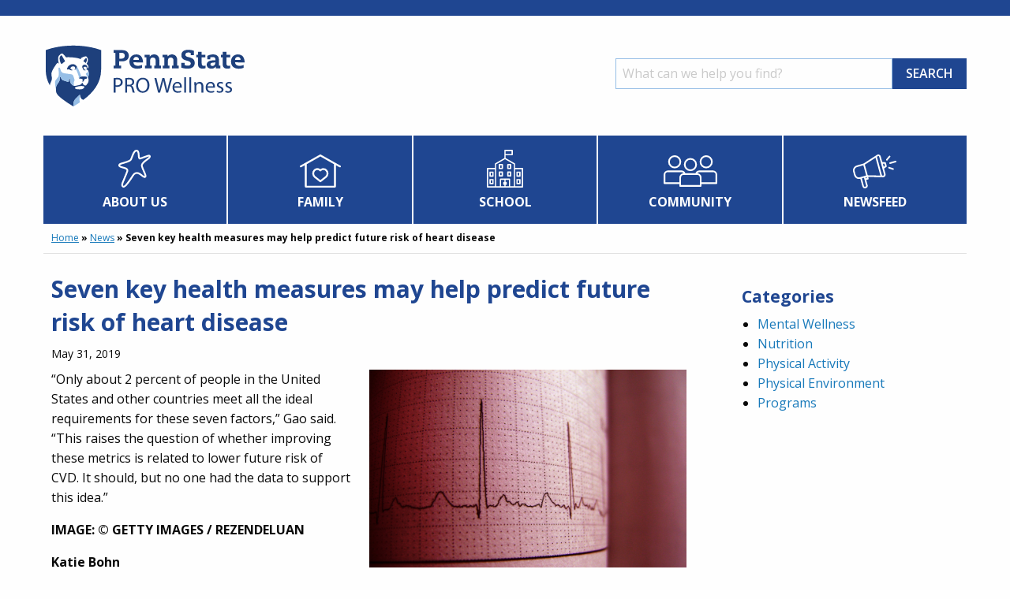

--- FILE ---
content_type: text/html; charset=UTF-8
request_url: https://prowellness.childrens.pennstatehealth.org/seven-key-health-measures-may-help-predict-future-risk-of-heart-disease/
body_size: 25457
content:
<!doctype html>
<html class="no-js" lang="en-US" >
	<head>
		<!-- Global site tag (gtag.js) - Google Analytics -->
		<script async src="https://www.googletagmanager.com/gtag/js?id=UA-77651147-13"></script>
		<script>
		window.dataLayer = window.dataLayer || [];
		function gtag(){dataLayer.push(arguments);}
		gtag('js', new Date());

		gtag('config', 'UA-77651147-13');
		</script>
		<meta charset="UTF-8" />
		<meta name="viewport" content="width=device-width, initial-scale=1.0" />
		<meta name='robots' content='index, follow, max-image-preview:large, max-snippet:-1, max-video-preview:-1' />

<!-- Google Tag Manager -->
<script>(function(w,d,s,l,i){w[l]=w[l]||[];w[l].push({'gtm.start':
new Date().getTime(),event:'gtm.js'});var f=d.getElementsByTagName(s)[0],
j=d.createElement(s),dl=l!='dataLayer'?'&l='+l:'';j.async=true;j.src=
'https://www.googletagmanager.com/gtm.js?id='+i+dl;f.parentNode.insertBefore(j,f);
})(window,document,'script','dataLayer','GTM-M6CG3GZ');</script>
<!-- End Google Tag Manager -->


	<!-- This site is optimized with the Yoast SEO plugin v25.1 - https://yoast.com/wordpress/plugins/seo/ -->
	<title>Seven key health measures may help predict future risk of heart disease - Penn State PRO Wellness</title>
	<link rel="canonical" href="https://prowellness.childrens.pennstatehealth.org/seven-key-health-measures-may-help-predict-future-risk-of-heart-disease/" />
	<meta property="og:locale" content="en_US" />
	<meta property="og:type" content="article" />
	<meta property="og:title" content="Seven key health measures may help predict future risk of heart disease - Penn State PRO Wellness" />
	<meta property="og:url" content="https://prowellness.childrens.pennstatehealth.org/seven-key-health-measures-may-help-predict-future-risk-of-heart-disease/" />
	<meta property="og:site_name" content="Penn State PRO Wellness" />
	<meta property="article:published_time" content="2019-05-31T02:48:18+00:00" />
	<meta property="article:modified_time" content="2020-01-14T02:52:14+00:00" />
	<meta property="og:image" content="https://prowellness.childrens.pennstatehealth.org/wp-content/uploads/2020/01/Feb9.jpg" />
	<meta property="og:image:width" content="992" />
	<meta property="og:image:height" content="744" />
	<meta property="og:image:type" content="image/jpeg" />
	<meta name="author" content="Amy Ward" />
	<meta name="twitter:card" content="summary_large_image" />
	<meta name="twitter:label1" content="Written by" />
	<meta name="twitter:data1" content="Amy Ward" />
	<script type="application/ld+json" class="yoast-schema-graph">{"@context":"https://schema.org","@graph":[{"@type":"WebPage","@id":"https://prowellness.childrens.pennstatehealth.org/seven-key-health-measures-may-help-predict-future-risk-of-heart-disease/","url":"https://prowellness.childrens.pennstatehealth.org/seven-key-health-measures-may-help-predict-future-risk-of-heart-disease/","name":"Seven key health measures may help predict future risk of heart disease - Penn State PRO Wellness","isPartOf":{"@id":"https://prowellness.childrens.pennstatehealth.org/#website"},"primaryImageOfPage":{"@id":"https://prowellness.childrens.pennstatehealth.org/seven-key-health-measures-may-help-predict-future-risk-of-heart-disease/#primaryimage"},"image":{"@id":"https://prowellness.childrens.pennstatehealth.org/seven-key-health-measures-may-help-predict-future-risk-of-heart-disease/#primaryimage"},"thumbnailUrl":"https://prowellness.childrens.pennstatehealth.org/wp-content/uploads/2020/01/Feb9.jpg","datePublished":"2019-05-31T02:48:18+00:00","dateModified":"2020-01-14T02:52:14+00:00","author":{"@id":"https://prowellness.childrens.pennstatehealth.org/#/schema/person/de993fe6a8deb0de6bf3511b428a4b64"},"breadcrumb":{"@id":"https://prowellness.childrens.pennstatehealth.org/seven-key-health-measures-may-help-predict-future-risk-of-heart-disease/#breadcrumb"},"inLanguage":"en-US","potentialAction":[{"@type":"ReadAction","target":["https://prowellness.childrens.pennstatehealth.org/seven-key-health-measures-may-help-predict-future-risk-of-heart-disease/"]}]},{"@type":"ImageObject","inLanguage":"en-US","@id":"https://prowellness.childrens.pennstatehealth.org/seven-key-health-measures-may-help-predict-future-risk-of-heart-disease/#primaryimage","url":"https://prowellness.childrens.pennstatehealth.org/wp-content/uploads/2020/01/Feb9.jpg","contentUrl":"https://prowellness.childrens.pennstatehealth.org/wp-content/uploads/2020/01/Feb9.jpg","width":992,"height":744,"caption":"Sinus Heart Rhythm On Electrocardiogram Record Paper Showing Normal P Wave, PR and QT Interval and QRS Complex, EKG paper"},{"@type":"BreadcrumbList","@id":"https://prowellness.childrens.pennstatehealth.org/seven-key-health-measures-may-help-predict-future-risk-of-heart-disease/#breadcrumb","itemListElement":[{"@type":"ListItem","position":1,"name":"Home","item":"https://prowellness.childrens.pennstatehealth.org/"},{"@type":"ListItem","position":2,"name":"News","item":"https://prowellness.childrens.pennstatehealth.org/news/"},{"@type":"ListItem","position":3,"name":"Seven key health measures may help predict future risk of heart disease"}]},{"@type":"WebSite","@id":"https://prowellness.childrens.pennstatehealth.org/#website","url":"https://prowellness.childrens.pennstatehealth.org/","name":"Penn State PRO Wellness","description":"","potentialAction":[{"@type":"SearchAction","target":{"@type":"EntryPoint","urlTemplate":"https://prowellness.childrens.pennstatehealth.org/?s={search_term_string}"},"query-input":{"@type":"PropertyValueSpecification","valueRequired":true,"valueName":"search_term_string"}}],"inLanguage":"en-US"},{"@type":"Person","@id":"https://prowellness.childrens.pennstatehealth.org/#/schema/person/de993fe6a8deb0de6bf3511b428a4b64","name":"Amy Ward","image":{"@type":"ImageObject","inLanguage":"en-US","@id":"https://prowellness.childrens.pennstatehealth.org/#/schema/person/image/","url":"https://secure.gravatar.com/avatar/6276e83555305d088854beaf7d238a9e86279bebb2219602bed97c7ad3d32cb6?s=96&d=mm&r=g","contentUrl":"https://secure.gravatar.com/avatar/6276e83555305d088854beaf7d238a9e86279bebb2219602bed97c7ad3d32cb6?s=96&d=mm&r=g","caption":"Amy Ward"},"url":"https://prowellness.childrens.pennstatehealth.org/author/aur1181/"}]}</script>
	<!-- / Yoast SEO plugin. -->


<link rel='dns-prefetch' href='//ajax.googleapis.com' />
<link rel="alternate" title="oEmbed (JSON)" type="application/json+oembed" href="https://prowellness.childrens.pennstatehealth.org/wp-json/oembed/1.0/embed?url=https%3A%2F%2Fprowellness.childrens.pennstatehealth.org%2Fseven-key-health-measures-may-help-predict-future-risk-of-heart-disease%2F" />
<link rel="alternate" title="oEmbed (XML)" type="text/xml+oembed" href="https://prowellness.childrens.pennstatehealth.org/wp-json/oembed/1.0/embed?url=https%3A%2F%2Fprowellness.childrens.pennstatehealth.org%2Fseven-key-health-measures-may-help-predict-future-risk-of-heart-disease%2F&#038;format=xml" />
<style id='wp-img-auto-sizes-contain-inline-css' type='text/css'>
img:is([sizes=auto i],[sizes^="auto," i]){contain-intrinsic-size:3000px 1500px}
/*# sourceURL=wp-img-auto-sizes-contain-inline-css */
</style>
<style id='wp-block-library-inline-css' type='text/css'>
:root{--wp-block-synced-color:#7a00df;--wp-block-synced-color--rgb:122,0,223;--wp-bound-block-color:var(--wp-block-synced-color);--wp-editor-canvas-background:#ddd;--wp-admin-theme-color:#007cba;--wp-admin-theme-color--rgb:0,124,186;--wp-admin-theme-color-darker-10:#006ba1;--wp-admin-theme-color-darker-10--rgb:0,107,160.5;--wp-admin-theme-color-darker-20:#005a87;--wp-admin-theme-color-darker-20--rgb:0,90,135;--wp-admin-border-width-focus:2px}@media (min-resolution:192dpi){:root{--wp-admin-border-width-focus:1.5px}}.wp-element-button{cursor:pointer}:root .has-very-light-gray-background-color{background-color:#eee}:root .has-very-dark-gray-background-color{background-color:#313131}:root .has-very-light-gray-color{color:#eee}:root .has-very-dark-gray-color{color:#313131}:root .has-vivid-green-cyan-to-vivid-cyan-blue-gradient-background{background:linear-gradient(135deg,#00d084,#0693e3)}:root .has-purple-crush-gradient-background{background:linear-gradient(135deg,#34e2e4,#4721fb 50%,#ab1dfe)}:root .has-hazy-dawn-gradient-background{background:linear-gradient(135deg,#faaca8,#dad0ec)}:root .has-subdued-olive-gradient-background{background:linear-gradient(135deg,#fafae1,#67a671)}:root .has-atomic-cream-gradient-background{background:linear-gradient(135deg,#fdd79a,#004a59)}:root .has-nightshade-gradient-background{background:linear-gradient(135deg,#330968,#31cdcf)}:root .has-midnight-gradient-background{background:linear-gradient(135deg,#020381,#2874fc)}:root{--wp--preset--font-size--normal:16px;--wp--preset--font-size--huge:42px}.has-regular-font-size{font-size:1em}.has-larger-font-size{font-size:2.625em}.has-normal-font-size{font-size:var(--wp--preset--font-size--normal)}.has-huge-font-size{font-size:var(--wp--preset--font-size--huge)}.has-text-align-center{text-align:center}.has-text-align-left{text-align:left}.has-text-align-right{text-align:right}.has-fit-text{white-space:nowrap!important}#end-resizable-editor-section{display:none}.aligncenter{clear:both}.items-justified-left{justify-content:flex-start}.items-justified-center{justify-content:center}.items-justified-right{justify-content:flex-end}.items-justified-space-between{justify-content:space-between}.screen-reader-text{border:0;clip-path:inset(50%);height:1px;margin:-1px;overflow:hidden;padding:0;position:absolute;width:1px;word-wrap:normal!important}.screen-reader-text:focus{background-color:#ddd;clip-path:none;color:#444;display:block;font-size:1em;height:auto;left:5px;line-height:normal;padding:15px 23px 14px;text-decoration:none;top:5px;width:auto;z-index:100000}html :where(.has-border-color){border-style:solid}html :where([style*=border-top-color]){border-top-style:solid}html :where([style*=border-right-color]){border-right-style:solid}html :where([style*=border-bottom-color]){border-bottom-style:solid}html :where([style*=border-left-color]){border-left-style:solid}html :where([style*=border-width]){border-style:solid}html :where([style*=border-top-width]){border-top-style:solid}html :where([style*=border-right-width]){border-right-style:solid}html :where([style*=border-bottom-width]){border-bottom-style:solid}html :where([style*=border-left-width]){border-left-style:solid}html :where(img[class*=wp-image-]){height:auto;max-width:100%}:where(figure){margin:0 0 1em}html :where(.is-position-sticky){--wp-admin--admin-bar--position-offset:var(--wp-admin--admin-bar--height,0px)}@media screen and (max-width:600px){html :where(.is-position-sticky){--wp-admin--admin-bar--position-offset:0px}}

/*# sourceURL=wp-block-library-inline-css */
</style><style id='global-styles-inline-css' type='text/css'>
:root{--wp--preset--aspect-ratio--square: 1;--wp--preset--aspect-ratio--4-3: 4/3;--wp--preset--aspect-ratio--3-4: 3/4;--wp--preset--aspect-ratio--3-2: 3/2;--wp--preset--aspect-ratio--2-3: 2/3;--wp--preset--aspect-ratio--16-9: 16/9;--wp--preset--aspect-ratio--9-16: 9/16;--wp--preset--color--black: #000000;--wp--preset--color--cyan-bluish-gray: #abb8c3;--wp--preset--color--white: #ffffff;--wp--preset--color--pale-pink: #f78da7;--wp--preset--color--vivid-red: #cf2e2e;--wp--preset--color--luminous-vivid-orange: #ff6900;--wp--preset--color--luminous-vivid-amber: #fcb900;--wp--preset--color--light-green-cyan: #7bdcb5;--wp--preset--color--vivid-green-cyan: #00d084;--wp--preset--color--pale-cyan-blue: #8ed1fc;--wp--preset--color--vivid-cyan-blue: #0693e3;--wp--preset--color--vivid-purple: #9b51e0;--wp--preset--color--primary: #1779ba;--wp--preset--color--secondary: #767676;--wp--preset--color--success: #3adb76;--wp--preset--color--warning: #ffae00;--wp--preset--color--alert: #cc4b37;--wp--preset--gradient--vivid-cyan-blue-to-vivid-purple: linear-gradient(135deg,rgb(6,147,227) 0%,rgb(155,81,224) 100%);--wp--preset--gradient--light-green-cyan-to-vivid-green-cyan: linear-gradient(135deg,rgb(122,220,180) 0%,rgb(0,208,130) 100%);--wp--preset--gradient--luminous-vivid-amber-to-luminous-vivid-orange: linear-gradient(135deg,rgb(252,185,0) 0%,rgb(255,105,0) 100%);--wp--preset--gradient--luminous-vivid-orange-to-vivid-red: linear-gradient(135deg,rgb(255,105,0) 0%,rgb(207,46,46) 100%);--wp--preset--gradient--very-light-gray-to-cyan-bluish-gray: linear-gradient(135deg,rgb(238,238,238) 0%,rgb(169,184,195) 100%);--wp--preset--gradient--cool-to-warm-spectrum: linear-gradient(135deg,rgb(74,234,220) 0%,rgb(151,120,209) 20%,rgb(207,42,186) 40%,rgb(238,44,130) 60%,rgb(251,105,98) 80%,rgb(254,248,76) 100%);--wp--preset--gradient--blush-light-purple: linear-gradient(135deg,rgb(255,206,236) 0%,rgb(152,150,240) 100%);--wp--preset--gradient--blush-bordeaux: linear-gradient(135deg,rgb(254,205,165) 0%,rgb(254,45,45) 50%,rgb(107,0,62) 100%);--wp--preset--gradient--luminous-dusk: linear-gradient(135deg,rgb(255,203,112) 0%,rgb(199,81,192) 50%,rgb(65,88,208) 100%);--wp--preset--gradient--pale-ocean: linear-gradient(135deg,rgb(255,245,203) 0%,rgb(182,227,212) 50%,rgb(51,167,181) 100%);--wp--preset--gradient--electric-grass: linear-gradient(135deg,rgb(202,248,128) 0%,rgb(113,206,126) 100%);--wp--preset--gradient--midnight: linear-gradient(135deg,rgb(2,3,129) 0%,rgb(40,116,252) 100%);--wp--preset--font-size--small: 13px;--wp--preset--font-size--medium: 20px;--wp--preset--font-size--large: 36px;--wp--preset--font-size--x-large: 42px;--wp--preset--spacing--20: 0.44rem;--wp--preset--spacing--30: 0.67rem;--wp--preset--spacing--40: 1rem;--wp--preset--spacing--50: 1.5rem;--wp--preset--spacing--60: 2.25rem;--wp--preset--spacing--70: 3.38rem;--wp--preset--spacing--80: 5.06rem;--wp--preset--shadow--natural: 6px 6px 9px rgba(0, 0, 0, 0.2);--wp--preset--shadow--deep: 12px 12px 50px rgba(0, 0, 0, 0.4);--wp--preset--shadow--sharp: 6px 6px 0px rgba(0, 0, 0, 0.2);--wp--preset--shadow--outlined: 6px 6px 0px -3px rgb(255, 255, 255), 6px 6px rgb(0, 0, 0);--wp--preset--shadow--crisp: 6px 6px 0px rgb(0, 0, 0);}:where(.is-layout-flex){gap: 0.5em;}:where(.is-layout-grid){gap: 0.5em;}body .is-layout-flex{display: flex;}.is-layout-flex{flex-wrap: wrap;align-items: center;}.is-layout-flex > :is(*, div){margin: 0;}body .is-layout-grid{display: grid;}.is-layout-grid > :is(*, div){margin: 0;}:where(.wp-block-columns.is-layout-flex){gap: 2em;}:where(.wp-block-columns.is-layout-grid){gap: 2em;}:where(.wp-block-post-template.is-layout-flex){gap: 1.25em;}:where(.wp-block-post-template.is-layout-grid){gap: 1.25em;}.has-black-color{color: var(--wp--preset--color--black) !important;}.has-cyan-bluish-gray-color{color: var(--wp--preset--color--cyan-bluish-gray) !important;}.has-white-color{color: var(--wp--preset--color--white) !important;}.has-pale-pink-color{color: var(--wp--preset--color--pale-pink) !important;}.has-vivid-red-color{color: var(--wp--preset--color--vivid-red) !important;}.has-luminous-vivid-orange-color{color: var(--wp--preset--color--luminous-vivid-orange) !important;}.has-luminous-vivid-amber-color{color: var(--wp--preset--color--luminous-vivid-amber) !important;}.has-light-green-cyan-color{color: var(--wp--preset--color--light-green-cyan) !important;}.has-vivid-green-cyan-color{color: var(--wp--preset--color--vivid-green-cyan) !important;}.has-pale-cyan-blue-color{color: var(--wp--preset--color--pale-cyan-blue) !important;}.has-vivid-cyan-blue-color{color: var(--wp--preset--color--vivid-cyan-blue) !important;}.has-vivid-purple-color{color: var(--wp--preset--color--vivid-purple) !important;}.has-black-background-color{background-color: var(--wp--preset--color--black) !important;}.has-cyan-bluish-gray-background-color{background-color: var(--wp--preset--color--cyan-bluish-gray) !important;}.has-white-background-color{background-color: var(--wp--preset--color--white) !important;}.has-pale-pink-background-color{background-color: var(--wp--preset--color--pale-pink) !important;}.has-vivid-red-background-color{background-color: var(--wp--preset--color--vivid-red) !important;}.has-luminous-vivid-orange-background-color{background-color: var(--wp--preset--color--luminous-vivid-orange) !important;}.has-luminous-vivid-amber-background-color{background-color: var(--wp--preset--color--luminous-vivid-amber) !important;}.has-light-green-cyan-background-color{background-color: var(--wp--preset--color--light-green-cyan) !important;}.has-vivid-green-cyan-background-color{background-color: var(--wp--preset--color--vivid-green-cyan) !important;}.has-pale-cyan-blue-background-color{background-color: var(--wp--preset--color--pale-cyan-blue) !important;}.has-vivid-cyan-blue-background-color{background-color: var(--wp--preset--color--vivid-cyan-blue) !important;}.has-vivid-purple-background-color{background-color: var(--wp--preset--color--vivid-purple) !important;}.has-black-border-color{border-color: var(--wp--preset--color--black) !important;}.has-cyan-bluish-gray-border-color{border-color: var(--wp--preset--color--cyan-bluish-gray) !important;}.has-white-border-color{border-color: var(--wp--preset--color--white) !important;}.has-pale-pink-border-color{border-color: var(--wp--preset--color--pale-pink) !important;}.has-vivid-red-border-color{border-color: var(--wp--preset--color--vivid-red) !important;}.has-luminous-vivid-orange-border-color{border-color: var(--wp--preset--color--luminous-vivid-orange) !important;}.has-luminous-vivid-amber-border-color{border-color: var(--wp--preset--color--luminous-vivid-amber) !important;}.has-light-green-cyan-border-color{border-color: var(--wp--preset--color--light-green-cyan) !important;}.has-vivid-green-cyan-border-color{border-color: var(--wp--preset--color--vivid-green-cyan) !important;}.has-pale-cyan-blue-border-color{border-color: var(--wp--preset--color--pale-cyan-blue) !important;}.has-vivid-cyan-blue-border-color{border-color: var(--wp--preset--color--vivid-cyan-blue) !important;}.has-vivid-purple-border-color{border-color: var(--wp--preset--color--vivid-purple) !important;}.has-vivid-cyan-blue-to-vivid-purple-gradient-background{background: var(--wp--preset--gradient--vivid-cyan-blue-to-vivid-purple) !important;}.has-light-green-cyan-to-vivid-green-cyan-gradient-background{background: var(--wp--preset--gradient--light-green-cyan-to-vivid-green-cyan) !important;}.has-luminous-vivid-amber-to-luminous-vivid-orange-gradient-background{background: var(--wp--preset--gradient--luminous-vivid-amber-to-luminous-vivid-orange) !important;}.has-luminous-vivid-orange-to-vivid-red-gradient-background{background: var(--wp--preset--gradient--luminous-vivid-orange-to-vivid-red) !important;}.has-very-light-gray-to-cyan-bluish-gray-gradient-background{background: var(--wp--preset--gradient--very-light-gray-to-cyan-bluish-gray) !important;}.has-cool-to-warm-spectrum-gradient-background{background: var(--wp--preset--gradient--cool-to-warm-spectrum) !important;}.has-blush-light-purple-gradient-background{background: var(--wp--preset--gradient--blush-light-purple) !important;}.has-blush-bordeaux-gradient-background{background: var(--wp--preset--gradient--blush-bordeaux) !important;}.has-luminous-dusk-gradient-background{background: var(--wp--preset--gradient--luminous-dusk) !important;}.has-pale-ocean-gradient-background{background: var(--wp--preset--gradient--pale-ocean) !important;}.has-electric-grass-gradient-background{background: var(--wp--preset--gradient--electric-grass) !important;}.has-midnight-gradient-background{background: var(--wp--preset--gradient--midnight) !important;}.has-small-font-size{font-size: var(--wp--preset--font-size--small) !important;}.has-medium-font-size{font-size: var(--wp--preset--font-size--medium) !important;}.has-large-font-size{font-size: var(--wp--preset--font-size--large) !important;}.has-x-large-font-size{font-size: var(--wp--preset--font-size--x-large) !important;}
/*# sourceURL=global-styles-inline-css */
</style>

<style id='classic-theme-styles-inline-css' type='text/css'>
/*! This file is auto-generated */
.wp-block-button__link{color:#fff;background-color:#32373c;border-radius:9999px;box-shadow:none;text-decoration:none;padding:calc(.667em + 2px) calc(1.333em + 2px);font-size:1.125em}.wp-block-file__button{background:#32373c;color:#fff;text-decoration:none}
/*# sourceURL=/wp-includes/css/classic-themes.min.css */
</style>
<link rel='stylesheet' id='main-stylesheet-css' href='https://prowellness.childrens.pennstatehealth.org/wp-content/themes/prowellness/dist/assets/css/app.css?ver=2.10.8' type='text/css' media='all' />
<style id='akismet-widget-style-inline-css' type='text/css'>

			.a-stats {
				--akismet-color-mid-green: #357b49;
				--akismet-color-white: #fff;
				--akismet-color-light-grey: #f6f7f7;

				max-width: 350px;
				width: auto;
			}

			.a-stats * {
				all: unset;
				box-sizing: border-box;
			}

			.a-stats strong {
				font-weight: 600;
			}

			.a-stats a.a-stats__link,
			.a-stats a.a-stats__link:visited,
			.a-stats a.a-stats__link:active {
				background: var(--akismet-color-mid-green);
				border: none;
				box-shadow: none;
				border-radius: 8px;
				color: var(--akismet-color-white);
				cursor: pointer;
				display: block;
				font-family: -apple-system, BlinkMacSystemFont, 'Segoe UI', 'Roboto', 'Oxygen-Sans', 'Ubuntu', 'Cantarell', 'Helvetica Neue', sans-serif;
				font-weight: 500;
				padding: 12px;
				text-align: center;
				text-decoration: none;
				transition: all 0.2s ease;
			}

			/* Extra specificity to deal with TwentyTwentyOne focus style */
			.widget .a-stats a.a-stats__link:focus {
				background: var(--akismet-color-mid-green);
				color: var(--akismet-color-white);
				text-decoration: none;
			}

			.a-stats a.a-stats__link:hover {
				filter: brightness(110%);
				box-shadow: 0 4px 12px rgba(0, 0, 0, 0.06), 0 0 2px rgba(0, 0, 0, 0.16);
			}

			.a-stats .count {
				color: var(--akismet-color-white);
				display: block;
				font-size: 1.5em;
				line-height: 1.4;
				padding: 0 13px;
				white-space: nowrap;
			}
		
/*# sourceURL=akismet-widget-style-inline-css */
</style>
<script type="text/javascript" src="https://ajax.googleapis.com/ajax/libs/jquery/3.2.1/jquery.min.js?ver=3.2.1" id="jquery-js"></script>
<link rel="https://api.w.org/" href="https://prowellness.childrens.pennstatehealth.org/wp-json/" /><link rel="alternate" title="JSON" type="application/json" href="https://prowellness.childrens.pennstatehealth.org/wp-json/wp/v2/posts/1567" /> <style> .ppw-ppf-input-container { background-color: !important; padding: px!important; border-radius: px!important; } .ppw-ppf-input-container div.ppw-ppf-headline { font-size: px!important; font-weight: !important; color: !important; } .ppw-ppf-input-container div.ppw-ppf-desc { font-size: px!important; font-weight: !important; color: !important; } .ppw-ppf-input-container label.ppw-pwd-label { font-size: px!important; font-weight: !important; color: !important; } div.ppwp-wrong-pw-error { font-size: px!important; font-weight: !important; color: #dc3232!important; background: !important; } .ppw-ppf-input-container input[type='submit'] { color: !important; background: !important; } .ppw-ppf-input-container input[type='submit']:hover { color: !important; background: !important; } .ppw-ppf-desc-below { font-size: px!important; font-weight: !important; color: !important; } </style>  <style> .ppw-form { background-color: !important; padding: px!important; border-radius: px!important; } .ppw-headline.ppw-pcp-pf-headline { font-size: px!important; font-weight: !important; color: !important; } .ppw-description.ppw-pcp-pf-desc { font-size: px!important; font-weight: !important; color: !important; } .ppw-pcp-pf-desc-above-btn { display: block; } .ppw-pcp-pf-desc-below-form { font-size: px!important; font-weight: !important; color: !important; } .ppw-input label.ppw-pcp-password-label { font-size: px!important; font-weight: !important; color: !important; } .ppw-form input[type='submit'] { color: !important; background: !important; } .ppw-form input[type='submit']:hover { color: !important; background: !important; } div.ppw-error.ppw-pcp-pf-error-msg { font-size: px!important; font-weight: !important; color: #dc3232!important; background: !important; } </style> 		<style type="text/css" id="wp-custom-css">
			/* General column styling */
.column-container {
    display: flex;
    flex-wrap: wrap;
    gap: 15px; /* Adjust spacing between columns */
}

/* Half-width column (1/2) */
.column-half {
    width: calc(50% - 10px); /* Accounts for the gap */
}

/* Two-thirds column (2/3) */
.column-two-thirds {
    width: calc(66.66% - 10px);
}

/* One-third column (1/3) */
.column-one-third {
    width: calc(33.33% - 10px);
}

/* Stack on mobile screens */
@media screen and (max-width: 600px) {
    .column-half,
    .column-two-thirds,
    .column-one-third {
        width: 100% !important;
    }
}
.page-id-6433 .accordion,
.page-id-6036 .accordion{
	background:#00adc4;
}
.page-id-6796 .button__group{
	margin-bottom:0;
}
.page-id-6796 .button, .wp-block-button .wp-block-button__link{
	font-size:1.2rem;
}
.page-id-598 .button, .wp-block-button .wp-block-button__link{
	font-size:1.2rem;
}		</style>
				<link href="https://fonts.googleapis.com/css?family=Open+Sans:400,400i,600,700&display=swap" rel="stylesheet">
		<link rel="stylesheet" href="https://use.fontawesome.com/releases/v5.8.2/css/all.css" integrity="sha384-oS3vJWv+0UjzBfQzYUhtDYW+Pj2yciDJxpsK1OYPAYjqT085Qq/1cq5FLXAZQ7Ay" crossorigin="anonymous">
		<link rel="stylesheet" href="https://unpkg.com/flickity@2/dist/flickity.min.css">
		<script src="https://unpkg.com/flickity@2/dist/flickity.pkgd.min.js"></script>
		<script src="//cdnjs.cloudflare.com/ajax/libs/list.js/1.5.0/list.min.js"></script>
	</head>
	<body class="wp-singular post-template-default single single-post postid-1567 single-format-standard wp-theme-prowellness topbar">

	
	<section class="branding__desktop">
		<div class="grid-container">
			<div class="grid-x grid-margin-x items-center">
				<div class="cell logo">
					<a href="/" aria-label="Homepage"><svg xmlns="http://www.w3.org/2000/svg" viewBox="0 0 261.54 88.58"><g data-name="Layer 2"><g data-name="Layer 1"><path d="M39 86C21.73 75.71 0 60.82 0 34.53V6.77C8 3.76 20.22 0 39 0c18.94 0 31.94 4.1 39 6.77v27.76C77.9 61 55.34 76.32 39 86z" fill="#fff"/><path d="M50.67 50c0-.59.49-1.5.49-2.32S50 46.4 49 46.27c-1.95-.27-2.6-.18-2.6-.61s.26-.61.62-1.11a3.71 3.71 0 012.43-1.13 21.35 21.35 0 013-.24 16.59 16.59 0 012.91.28c1.19.21 1.38.71 1.38 1.27v.56c0 .56-.46.85-1.29 1l-.64.12c-.61.13-1.36.25-1.62 1-.57 1.64-1.56 2.92-2.29 2.89a.31.31 0 01-.23-.3zm1.72-26.37c-.07 0-.32-.13-.32-.38s.21-.59.63-1.16c1-1.31 2.31-2.91 2.81-2.91.24 0 .38.17.68.73a3.22 3.22 0 01.33 1.41A7.27 7.27 0 0155 25.66a13 13 0 00-2.61-2.03zm-28.62 3.24c.44 0 .77-.29 1.44-1 1.48-1.64 2.91-1.86 2.91-2.56a1.92 1.92 0 00-.41-.94 62.47 62.47 0 01-3.19-5.58c-.34-.65-.79-1.1-1.13-1.1-.54 0-1.12.64-1.45 1.19a5.12 5.12 0 00-.94 2.4 16.91 16.91 0 00.79 4.72c.53 1.55 1.31 2.87 1.98 2.87zm17.79 5.7a3 3 0 00-3.15-2.51 3.87 3.87 0 00-3.49 2.39 3.67 3.67 0 002.54 2.21c.23.06.46.07.46.26s-.29.41-.9.41a4.41 4.41 0 01-3.59-1.45 14.46 14.46 0 01-1.8.29.8.8 0 01-.86-.9 2.51 2.51 0 01.31-1.13l.31-.64a5.76 5.76 0 012.52-2.9c.21-.11.74-.44 1-.6a5.15 5.15 0 012.94-.72h.87a3.87 3.87 0 012.78.93c1.27 1.07 2 1.65 2 2.45a3.5 3.5 0 01-.75 2.49 3.16 3.16 0 01-2.07 1.32c-.16 0-.21-.09-.21-.18s.14-.18.28-.29a3.39 3.39 0 00.81-1.43zm8.55 27.3a15.81 15.81 0 01-3.9.25C41.79 60.12 41 59 41 58.17c0-1.44 6.34-2.45 8.83-2.45s3.45.76 3.45 1.35-1.04 2.29-3.17 2.8zm-25.5 12.94A141.12 141.12 0 0039 82.46c0-4.34-.09-6.89 2.84-10l3.52-3.65c.83-.86 1.5-1.5 1.9-1.5s.4.15.4.52a8.67 8.67 0 001.06 3.51 4.36 4.36 0 003.23 2.5C64.45 64.43 75 52.07 75 34.47V8.82c-3.14-1.05-15.86-5.93-36-5.93S6.05 7.77 3 8.82v25.65a40.7 40.7 0 005.32 20.37c.34-3.56 2.74-5.25 2.74-8.75 0-2.45-.69-4-.69-6 0-3.7 5-11.31 7.58-14.41.08-.09.25-.3.46-.3a.57.57 0 01.44.3c.26.4.37.62.65.62a.36.36 0 00.4-.41 21.51 21.51 0 01-.75-5.92c0-2.94.69-3.56 2.51-5.35A4.06 4.06 0 0124 13.28a3 3 0 012.29 1.32c1.13 1.15 2.71 3.18 3 3.5a.35.35 0 00.29.18c.52 0 1-.16 3.23-.16 4.12 0 10.33.65 13.52 1.69a23.9 23.9 0 002.42.91c.21 0 .23-.14.23-.25s-.43-.54-.43-.82a.5.5 0 01.3-.41C51.18 18 53.22 17 55.08 17c1.08 0 1.61.94 2.07 1.87a6.36 6.36 0 01.73 2.69 8.25 8.25 0 01-1.73 5.13c.37.38.89.95 1.21 1.33a4.27 4.27 0 011.24 2.47 8.92 8.92 0 01-.3 1.51c0 .22-.24.66-.63.65s-.43-.38-.45-.72v-.25A3.86 3.86 0 0054 27.9h-.31a3.31 3.31 0 00-2.55 1 2.43 2.43 0 00-.78 1.78A4.94 4.94 0 0051 32.5c.24.48.85 1.61 1.18 2.19a1.2 1.2 0 001.09.69c1 0 1.92-.14 1.92-.45 0-.08 0-.15-.19-.15h-.3c-1.34 0-2.05-1.7-2.73-3.25a2.88 2.88 0 012.15-1 2.06 2.06 0 012.21 2.06 3.15 3.15 0 01-.28 1.28.55.55 0 00-.09.24c0 .19.23.22.6.31l.53.13a1.53 1.53 0 011 .92c.12.32.39 1 .45 1.22a8.43 8.43 0 01.57 2.77 8.09 8.09 0 01-.4 2.72 16.15 16.15 0 00-.71 2.93c.14.27.15.34.22.49a5.76 5.76 0 01.53 2.33v.79a6 6 0 01-1.27 3.6C57 53 56.26 54 55.84 54.53a1.39 1.39 0 01-1.05.56 2.8 2.8 0 01-.66-.12l-1-.26a2.12 2.12 0 01-1.51-1.6l-.22-.56c-.22-.55-.34-.91-.68-.91s-.5.17-.75.55a4.13 4.13 0 01-3 2.23l-2.3.51a21.4 21.4 0 01-3.58.65 4.54 4.54 0 01-.63 0c-1.3-.18-2.22-.27-3.83-2.19-2.22-2.65-2-3-2.13-6.6 0-.4-.14-.9-.56-.9s-.53.76-.66 1.84c-.16 1.26-.45 2.57-1.07 2.57a4.17 4.17 0 01-1.4-.28l-3.87-1.29c-1.44-.48-2.82-.86-3.37-2.13l-1-2.3c-.17-.4-.3-.62-.56-.62s-.47.46-.51.82-.16 1.34-.21 1.92a8 8 0 01-1.76 4.94c-.49.64-.95 1.29-1.48 2a8.37 8.37 0 00-1.74 5.8v1.73c.11 4.18 1.18 6.25 8.3 11.92z" fill="#1e407c"/><path d="M58.07 35.47c.12.32.39 1 .45 1.22a8.43 8.43 0 01.57 2.77 8.09 8.09 0 01-.4 2.72 16.15 16.15 0 00-.69 2.93c-.11-.23-2.28-4-2.45-4.27a2 2 0 01-.3-1c0-.38.16-.61.63-.9.27-.17.63-.38.88-.5a2.13 2.13 0 001.38-2 6.65 6.65 0 00-.07-.97zm-9.43 6a2.64 2.64 0 01.22.88 1.28 1.28 0 01-.45 1.07l-.58.51a2 2 0 00-.77.64c-.36.5-.62.81-.62 1.11a.27.27 0 00.1.22 1.54 1.54 0 01-.6-1.25c0-.39.13-.6.13-1a2.65 2.65 0 00-.15-.8c-.6-2-1.61-4.4-2.23-6s-1.14-2.57-1.85-2.57c-.4 0-.76.2-1.18.2a3.16 3.16 0 002.07-1.32 3.5 3.5 0 00.75-2.49A1.58 1.58 0 0043 29.6a12.22 12.22 0 012.14 3.4c1.35 2.87 2.52 6 3.5 8.45zM16.32 60.85v-1.73a8.37 8.37 0 011.74-5.8c.53-.71 1-1.36 1.48-2a8 8 0 001.76-4.94c.05-.58.16-1.52.21-1.92s.12-.82.51-.82.39.22.56.62l1 2.3c.55 1.27 1.93 1.65 3.37 2.13L30.81 50a4.17 4.17 0 001.4.28c.62 0 .91-1.31 1.07-2.57.13-1.08.29-1.84.66-1.84s.55.5.56.9c.14 3.58-.09 4 2.13 6.6 1.61 1.92 2.53 2 3.83 2.19a1.77 1.77 0 01-1.1-1.87v-1.3a4.88 4.88 0 01.39-2c.15-.35.33-1 .49-1.36a2.13 2.13 0 00.15-1.29 7.41 7.41 0 00-.55-2.14c-.19-.6-.46-1.47-.72-2.19-.8-2.24-1.13-2.77-3.81-3.13-.86-.11-4.63-.64-5.41-.76-3-.42-5.37-.57-6.6-2.58-1.46-2.41-1.32-5.35-2.72-5.35-.67 0-1 .75-1 1.84s.44 3 .44 6.23c0 2.79-.27 3.56-1.89 5.62-.42.53-1 1.31-1.35 1.77-1.21 1.52-1.75 2.38-1.68 4.15a60.71 60.71 0 001.22 9.65zM47 71.62c.1-1.12.59-3 .59-3.75 0-.37-.12-.52-.4-.52s-1.07.64-1.9 1.5l-3.5 3.65c-2.93 3.07-2.79 5.62-2.84 10 3.26-2 6.24-3.86 8.45-5.36a17.12 17.12 0 01-.4-5.52z" fill="#96bee6"/><path d="M93.59 12.29h-2.35V8.82h11c5.76 0 8.77 3 8.77 7.33 0 5.11-4 7.32-8.77 7.32h-3.67v5.73h2.35v3.47h-9.68V29.2h2.35zm8.09 7.71c2.49 0 4.11-1.43 4.11-3.85 0-2.2-1.42-3.86-4.18-3.86h-3V20zM117 24.84c.14 2.82 2.32 4.56 5.66 4.56a13.5 13.5 0 005.52-1.12V32a16.32 16.32 0 01-6.58 1.12c-6.88 0-9.78-4.29-9.78-9.23 0-5.56 3.38-9.41 9-9.41 6.13 0 8.62 4.64 8.62 10.4zm7.23-3.28c0-2.45-1.4-3.85-3.61-3.85s-3.45 1.43-3.65 3.85zm124.87 3.28c.13 2.82 2.31 4.56 5.65 4.56a13.56 13.56 0 005.53-1.12V32a16.37 16.37 0 01-6.58 1.12c-6.89 0-9.78-4.29-9.78-9.23 0-5.56 3.37-9.41 9-9.41 6.13 0 8.62 4.64 8.62 10.4zm7.22-3.28c0-2.45-1.4-3.85-3.61-3.85s-3.44 1.43-3.65 3.85zm-122.45-3.23h-2.32v-3.48h6.55l.13 2.33h.07a6.24 6.24 0 015.47-2.74c4.53 0 6.9 3.19 6.9 7.11v7.65h2.05v3.47H144V29.2h1.94v-6.83c0-2.48-1.38-3.84-3.64-3.84-2 0-3.62 1.15-3.62 3.84v6.83h2.05v3.47h-8.76V29.2h1.94zm23.24 0h-2.32v-3.48h6.54l.14 2.33h.06a6.27 6.27 0 015.47-2.74c4.52 0 6.9 3.19 6.9 7.11v7.65h2v3.47h-8.76V29.2h1.95v-6.83c0-2.48-1.38-3.84-3.65-3.84-2 0-3.61 1.15-3.61 3.84v6.83h2v3.47h-8.76V29.2h2zM233.17 11h4.77v3.82h4.77v3.48h-4.77v7.94c0 2.39.84 3.13 2.81 3.13a13.06 13.06 0 002.13-.27v3.39a16 16 0 01-3.93.56c-3.51 0-5.78-1.88-5.78-5v-9.72h-2.42v-3.48h2.42zM201 11h4.77v3.82h4.77v3.48h-4.77v7.94c0 2.39.83 3.13 2.81 3.13a13.22 13.22 0 002.13-.27v3.39a16 16 0 01-3.93.56c-3.51 0-5.78-1.88-5.78-5v-9.72h-2.4v-3.48h2.4zm22.65 10.3c0-2.47-1.19-3.41-3.6-3.41a8.77 8.77 0 00-3 .51v2.38h-3.87v-4.5a15 15 0 016.82-1.84c5 0 8.16 2 8.16 7v7.76H230v3.47h-5.77l-.14-2.42H224c-.35.49-1.65 2.83-5.67 2.83s-6-2.38-6-5.18c0-3.39 2.6-5.72 9.14-5.72h2.14zm-1.39 3.78c-3.89 0-5.12.82-5.12 2.35 0 1.06.75 2.15 2.63 2.15s3.81-1.5 3.81-4.5zm-30.85-12.61a10.22 10.22 0 00-3-.58c-2.77 0-3.88 1.5-3.88 2.83 0 1.74 1.29 2.54 2.78 2.92l2.37.62c3.33.88 7 2.3 7 7.24 0 4.53-2.91 7.58-9.36 7.58a23.66 23.66 0 01-8.12-1.33v-6.3h4.28v3.08a18.55 18.55 0 004.27.67c2.52 0 3.75-1.06 3.75-2.86 0-1.5-.84-2.58-3.89-3.4l-2-.56c-4.67-1.26-6.25-3.5-6.25-7.18s2.52-6.79 8.93-6.79a21.08 21.08 0 017.45 1.26v5.69h-4.28zM91.36 45.5a28.2 28.2 0 014.71-.37 7.83 7.83 0 015.33 1.58 5.14 5.14 0 011.66 4 5.59 5.59 0 01-1.46 4.06 7.89 7.89 0 01-5.81 2.09 8.46 8.46 0 01-2-.17v7.61h-2.43zm2.46 9.16a7.76 7.76 0 002 .2c3 0 4.76-1.44 4.76-4.06s-1.78-3.72-4.48-3.72a9.81 9.81 0 00-2.31.2zM106.36 45.53a25.08 25.08 0 014.71-.4c2.63 0 4.32.48 5.5 1.55a4.75 4.75 0 011.5 3.61 5 5 0 01-3.58 4.85v.09c1.46.51 2.34 1.86 2.79 3.83a30.87 30.87 0 001.46 5.22h-2.53a24.2 24.2 0 01-1.27-4.54c-.57-2.62-1.58-3.61-3.81-3.69h-2.31v8.23h-2.46zm2.46 8.66h2.51c2.62 0 4.28-1.44 4.28-3.61 0-2.46-1.77-3.53-4.37-3.56a10.12 10.12 0 00-2.42.23zM137.86 54.58c0 6.54-4 10-8.82 10-5 0-8.55-3.89-8.55-9.64 0-6 3.75-10 8.83-10s8.54 4 8.54 9.64zm-14.75.31c0 4.06 2.2 7.7 6.07 7.7s6.09-3.58 6.09-7.9c0-3.78-2-7.72-6.06-7.72s-6.1 3.75-6.1 7.92zM149.11 64.28l-4.82-19h2.6l2.25 9.62c.57 2.37 1.07 4.74 1.41 6.57h.06c.31-1.89.9-4.14 1.55-6.6l2.54-9.59h2.56l2.32 9.65c.53 2.25 1 4.51 1.32 6.51h.1c.39-2.08.93-4.2 1.52-6.57l2.48-9.6h2.51l-5.39 19h-2.56l-2.4-9.9a56.42 56.42 0 01-1.24-6.2h-.06a58.07 58.07 0 01-1.46 6.2l-2.71 9.9zM170.24 57.91c0 3.35 2.2 4.73 4.68 4.73a9 9 0 003.77-.7l.43 1.78a11.18 11.18 0 01-4.54.84c-4.2 0-6.71-2.76-6.71-6.88s2.42-7.36 6.4-7.36c4.45 0 5.64 3.92 5.64 6.43a8.94 8.94 0 01-.09 1.16zm7.27-1.78c0-1.58-.65-4-3.44-4-2.51 0-3.61 2.31-3.81 4zM183 44.26h2.48v20H183zM189.64 44.26h2.48v20h-2.48zM196.29 54.33c0-1.41 0-2.57-.11-3.7h2.2l.14 2.26h.06a5 5 0 014.51-2.57c1.89 0 4.82 1.13 4.82 5.81v8.15h-2.48v-7.87c0-2.2-.82-4-3.16-4a3.54 3.54 0 00-3.33 2.54 3.62 3.62 0 00-.17 1.15v8.21h-2.48zM213.32 57.91c.06 3.35 2.2 4.73 4.69 4.73a9 9 0 003.77-.7l.43 1.78a11.18 11.18 0 01-4.54.84c-4.2 0-6.71-2.76-6.71-6.88s2.42-7.36 6.4-7.36c4.45 0 5.64 3.92 5.64 6.43a8.94 8.94 0 01-.09 1.16zm7.28-1.78c0-1.58-.65-4-3.44-4-2.51 0-3.61 2.31-3.81 4zM225.73 61.74a6.52 6.52 0 003.27 1c1.81 0 2.65-.9 2.65-2s-.7-1.83-2.53-2.51c-2.46-.87-3.61-2.23-3.61-3.86 0-2.2 1.77-4 4.71-4a6.8 6.8 0 013.35.85L233 53a5.27 5.27 0 00-2.79-.79c-1.47 0-2.28.85-2.28 1.86s.81 1.64 2.59 2.32c2.37.9 3.58 2.08 3.58 4.11 0 2.4-1.86 4.09-5.1 4.09a7.73 7.73 0 01-3.84-.93zM236.9 61.74a6.49 6.49 0 003.27 1c1.81 0 2.65-.9 2.65-2s-.7-1.83-2.54-2.51c-2.45-.87-3.61-2.23-3.61-3.86 0-2.2 1.78-4 4.71-4a6.84 6.84 0 013.36.85l-.62 1.8a5.3 5.3 0 00-2.79-.79c-1.47 0-2.29.85-2.29 1.86s.82 1.64 2.6 2.32c2.37.9 3.58 2.08 3.58 4.11 0 2.4-1.86 4.09-5.11 4.09a7.71 7.71 0 01-3.83-.93z" fill="#1e407c"/></g></g></svg></a>
				</div>
				<div class="cell search">
					
<form role="search" method="get" action="https://prowellness.childrens.pennstatehealth.org/">
	<div class="input-group">
		<input type="text" class="header-search input-group-field" value="" name="s" id="s" aria-label="Search" placeholder="What can we help you find?">
		<div class="input-group-button">
			<input type="submit" id="searchsubmit" value="Search" class="button">
		</div>
	</div>
</form>
				</div>
			</div>
		</div>
	</section>

	<header class="site-header grid-container" role="banner">
		<div class="site-title-bar title-bar" data-responsive-toggle="mobile-menu">
			<div class="title-bar-left">
				<button aria-label="Main Menu" type="button" data-toggle="mobile-menu">Menu</button>
			</div>
			<div class="title-bar-right">
				<button type="button" data-toggle="search">Search</button>
			</div>
		</div>

		<nav class="site-navigation top-bar" role="navigation" id="mobile-menu">
			<div class="top-bar-right">
				<ul id="menu-primary-navigation" class="dropdown menu desktop-menu" data-dropdown-menu><li id="menu-item-88" class="nav__icon nav__star menu-item menu-item-type-post_type menu-item-object-page menu-item-has-children menu-item-88"><a href="https://prowellness.childrens.pennstatehealth.org/about-us/">About Us</a>
<ul class="dropdown menu vertical" data-toggle>
	<li id="menu-item-135" class="menu-item menu-item-type-post_type menu-item-object-page menu-item-135"><a href="https://prowellness.childrens.pennstatehealth.org/about-us/partners/">Partners</a></li>
	<li id="menu-item-121" class="menu-item menu-item-type-post_type menu-item-object-page menu-item-121"><a href="https://prowellness.childrens.pennstatehealth.org/about-us/support-us/">Support Us</a></li>
	<li id="menu-item-122" class="menu-item menu-item-type-post_type menu-item-object-page menu-item-122"><a href="https://prowellness.childrens.pennstatehealth.org/about-us/leadership-team/">Leadership &#038; Team</a></li>
	<li id="menu-item-123" class="menu-item menu-item-type-post_type menu-item-object-page menu-item-123"><a href="https://prowellness.childrens.pennstatehealth.org/contact-us/">Contact Us</a></li>
</ul>
</li>
<li id="menu-item-87" class="nav__icon nav__family menu-item menu-item-type-post_type menu-item-object-page menu-item-has-children menu-item-87"><a href="https://prowellness.childrens.pennstatehealth.org/family/">Family</a>
<ul class="dropdown menu vertical" data-toggle>
	<li id="menu-item-260" class="menu-item menu-item-type-post_type menu-item-object-page menu-item-260"><a href="https://prowellness.childrens.pennstatehealth.org/family/mental-wellness/">Mental Wellness</a></li>
	<li id="menu-item-261" class="menu-item menu-item-type-post_type menu-item-object-page menu-item-261"><a href="https://prowellness.childrens.pennstatehealth.org/family/nutrition/">Nutrition</a></li>
	<li id="menu-item-262" class="menu-item menu-item-type-post_type menu-item-object-page menu-item-262"><a href="https://prowellness.childrens.pennstatehealth.org/family/physical-activity/">Physical Activity</a></li>
</ul>
</li>
<li id="menu-item-86" class="nav__icon nav__school menu-item menu-item-type-post_type menu-item-object-page menu-item-has-children menu-item-86"><a href="https://prowellness.childrens.pennstatehealth.org/school/">School</a>
<ul class="dropdown menu vertical" data-toggle>
	<li id="menu-item-259" class="menu-item menu-item-type-post_type menu-item-object-page menu-item-259"><a href="https://prowellness.childrens.pennstatehealth.org/school/programs/">Programs</a></li>
</ul>
</li>
<li id="menu-item-85" class="nav__icon nav__communities menu-item menu-item-type-post_type menu-item-object-page menu-item-has-children menu-item-85"><a href="https://prowellness.childrens.pennstatehealth.org/community/">Community</a>
<ul class="dropdown menu vertical" data-toggle>
	<li id="menu-item-252" class="menu-item menu-item-type-post_type menu-item-object-page menu-item-252"><a href="https://prowellness.childrens.pennstatehealth.org/community/better-together-lebanon-county/">Better Together: Lebanon County</a></li>
	<li id="menu-item-254" class="menu-item menu-item-type-post_type menu-item-object-page menu-item-254"><a href="https://prowellness.childrens.pennstatehealth.org/community/workplace-wellness/">Workplace Wellness</a></li>
</ul>
</li>
<li id="menu-item-89" class="nav__icon nav__news menu-item menu-item-type-post_type menu-item-object-page current_page_parent menu-item-has-children menu-item-89"><a href="https://prowellness.childrens.pennstatehealth.org/news/">Newsfeed</a>
<ul class="dropdown menu vertical" data-toggle>
	<li id="menu-item-1117" class="menu-item menu-item-type-post_type menu-item-object-page current_page_parent menu-item-1117"><a href="https://prowellness.childrens.pennstatehealth.org/news/">Latest Stories</a></li>
	<li id="menu-item-1140" class="menu-item menu-item-type-taxonomy menu-item-object-category menu-item-1140"><a href="https://prowellness.childrens.pennstatehealth.org/category/in-the-news/">In the News</a></li>
	<li id="menu-item-1116" class="menu-item menu-item-type-post_type menu-item-object-page menu-item-1116"><a href="https://prowellness.childrens.pennstatehealth.org/join-our-newsletter/">Join Our Newsletter</a></li>
</ul>
</li>
</ul>
									
<nav class="mobile-menu vertical menu" role="navigation">
	<ul id="menu-primary-navigation-1" class="vertical menu" data-accordion-menu data-submenu-toggle="true"><li class="nav__icon nav__star menu-item menu-item-type-post_type menu-item-object-page menu-item-has-children menu-item-88"><a href="https://prowellness.childrens.pennstatehealth.org/about-us/">About Us</a>
<ul class="vertical nested menu">
	<li class="menu-item menu-item-type-post_type menu-item-object-page menu-item-135"><a href="https://prowellness.childrens.pennstatehealth.org/about-us/partners/">Partners</a></li>
	<li class="menu-item menu-item-type-post_type menu-item-object-page menu-item-121"><a href="https://prowellness.childrens.pennstatehealth.org/about-us/support-us/">Support Us</a></li>
	<li class="menu-item menu-item-type-post_type menu-item-object-page menu-item-122"><a href="https://prowellness.childrens.pennstatehealth.org/about-us/leadership-team/">Leadership &#038; Team</a></li>
	<li class="menu-item menu-item-type-post_type menu-item-object-page menu-item-123"><a href="https://prowellness.childrens.pennstatehealth.org/contact-us/">Contact Us</a></li>
</ul>
</li>
<li class="nav__icon nav__family menu-item menu-item-type-post_type menu-item-object-page menu-item-has-children menu-item-87"><a href="https://prowellness.childrens.pennstatehealth.org/family/">Family</a>
<ul class="vertical nested menu">
	<li class="menu-item menu-item-type-post_type menu-item-object-page menu-item-260"><a href="https://prowellness.childrens.pennstatehealth.org/family/mental-wellness/">Mental Wellness</a></li>
	<li class="menu-item menu-item-type-post_type menu-item-object-page menu-item-261"><a href="https://prowellness.childrens.pennstatehealth.org/family/nutrition/">Nutrition</a></li>
	<li class="menu-item menu-item-type-post_type menu-item-object-page menu-item-262"><a href="https://prowellness.childrens.pennstatehealth.org/family/physical-activity/">Physical Activity</a></li>
</ul>
</li>
<li class="nav__icon nav__school menu-item menu-item-type-post_type menu-item-object-page menu-item-has-children menu-item-86"><a href="https://prowellness.childrens.pennstatehealth.org/school/">School</a>
<ul class="vertical nested menu">
	<li class="menu-item menu-item-type-post_type menu-item-object-page menu-item-259"><a href="https://prowellness.childrens.pennstatehealth.org/school/programs/">Programs</a></li>
</ul>
</li>
<li class="nav__icon nav__communities menu-item menu-item-type-post_type menu-item-object-page menu-item-has-children menu-item-85"><a href="https://prowellness.childrens.pennstatehealth.org/community/">Community</a>
<ul class="vertical nested menu">
	<li class="menu-item menu-item-type-post_type menu-item-object-page menu-item-252"><a href="https://prowellness.childrens.pennstatehealth.org/community/better-together-lebanon-county/">Better Together: Lebanon County</a></li>
	<li class="menu-item menu-item-type-post_type menu-item-object-page menu-item-254"><a href="https://prowellness.childrens.pennstatehealth.org/community/workplace-wellness/">Workplace Wellness</a></li>
</ul>
</li>
<li class="nav__icon nav__news menu-item menu-item-type-post_type menu-item-object-page current_page_parent menu-item-has-children menu-item-89"><a href="https://prowellness.childrens.pennstatehealth.org/news/">Newsfeed</a>
<ul class="vertical nested menu">
	<li class="menu-item menu-item-type-post_type menu-item-object-page current_page_parent menu-item-1117"><a href="https://prowellness.childrens.pennstatehealth.org/news/">Latest Stories</a></li>
	<li class="menu-item menu-item-type-taxonomy menu-item-object-category menu-item-1140"><a href="https://prowellness.childrens.pennstatehealth.org/category/in-the-news/">In the News</a></li>
	<li class="menu-item menu-item-type-post_type menu-item-object-page menu-item-1116"><a href="https://prowellness.childrens.pennstatehealth.org/join-our-newsletter/">Join Our Newsletter</a></li>
</ul>
</li>
</ul></nav>
							</div>
		</nav>

	</header>

	<div class="grid-container">
	<div class="main-container show-for-small-only hide search__mobile" id="search" data-toggler=".hide">
		<div class="main-grid">
			<div class="cell small-12 text-center">
				<form role="search" method="get" id="searchform" action="https://prowellness.childrens.pennstatehealth.org/">
					<input type="text" class="header-search input-group-field" value="" name="s" id="s" aria-label="Search" placeholder="What can we help you find?">
					<input type="submit" id="searchsubmit" value="Search" class="button">
				</form>
			</div>
		</div>
	</div>
	</div>


		<div class="main-container">
		<div class="main-grid">
			<div class="cell small-12">
				<section class="breadcrumbs">
				<p id="breadcrumbs"><span><span><a href="https://prowellness.childrens.pennstatehealth.org/">Home</a></span> » <span><a href="https://prowellness.childrens.pennstatehealth.org/news/">News</a></span> » <span class="breadcrumb_last" aria-current="page">Seven key health measures may help predict future risk of heart disease</span></span></p>				</section>
			</div>
		</div>
	</div>
	<div class="main-container">
	<div class="main-grid">
		<main class="main-content">
							
<article id="post-1567" class="post-1567 post type-post status-publish format-standard has-post-thumbnail hentry category-mental-wellness">
	<header>
	<h1 class="entry-title">Seven key health measures may help predict future risk of heart disease</h1>		<time class="updated" datetime="2019-05-31T02:48:18-04:00">May 31, 2019</time>	</header>
	<div class="entry-content">
				  <section class="cb">
                                                    <div class="image-block image-image__right">
                                        <img src="https://prowellness.childrens.pennstatehealth.org/wp-content/uploads/2020/01/Feb9.jpg" alt="" />
                                                                <div class="caption">
                            Sinus Heart Rhythm On Electrocardiogram Record Paper Showing Normal P Wave, PR and QT Interval and QRS Complex, EKG paper                        </div>
                                    </div>
                            

            
            
            
            
            
            
            

                                

            
            
                        <div class="cb__text">
                <p>&#8220;Only about 2 percent of people in the United States and other countries meet all the ideal requirements for these seven factors,&#8221; Gao said. &#8220;This raises the question of whether improving these metrics is related to lower future risk of CVD. It should, but no one had the data to support this idea.&#8221;</p>
<p><strong>IMAGE: © GETTY IMAGES / REZENDELUAN</strong></p>
<p><strong>Katie Bohn</strong></p>
<p>UNIVERSITY PARK, Pa. — Seven key measures of heart health may help predict future risk of cardiovascular disease, according to researchers. They added that improving these measures also may help decrease the risk of CVD in the future.</p>
<p>The team of researchers, including three from Penn State, studied how seven key health measures — such as diet, exercise and blood pressure — were related to people&#8217;s cardiovascular health over time.</p>
<p>While these factors were known to be beneficial to heart health, the researchers said less was known about how patterns in these measures over time affected future risk of CVD.</p>
<p>The team identified five patterns of how well people did or did not do on the seven health measures over time. These patterns were able to help predict participants&#8217; future risk of CVD.</p>
<p>For example, people who consistently scored well in the seven metrics had a lower chance of CVD than people who did not. The researchers also found that improving these metrics over time was related to a lower risk of CVD in the future.</p>
<p><a href="https://hhd.psu.edu/contact/xiang-gao">Xiang Gao</a>, associate professor of <a href="https://hhd.psu.edu/nutrition">nutritional sciences</a> and director of the Nutritional Epidemiology Lab at Penn State, said the study — published today (May 31) in JAMA Network Open — suggests that people can help influence their risk of CVD in the future.</p>
<p>&#8220;In our study population, and probably across the world, there are many people who have suboptimal or poor heart health,&#8221; Gao said. &#8220;But, even though most people don&#8217;t meet the ideal criteria for all seven metrics, if we can work to improve those measures, the future risk of CVD can still decrease.&#8221;</p>
<p>The American Heart Association identified the <a href="https://playbook.heart.org/lifes-simple-7/">seven health metrics</a> as the most important predictors of heart health. These include four behaviors that people have control over and three biometrics that should be kept at healthy levels.</p>
<p>The modifiable behaviors include not smoking, maintaining a healthy weight, eating healthy and staying physically active. The biometrics are blood pressure, cholesterol and blood sugar.</p>
<p>Each metric has a poor, intermediate or ideal score. For example, smoking regularly would be considered &#8220;poor,&#8221; smoking within the past 12 months would be &#8220;intermediate,&#8221; and never smoking or quitting more than a year ago would be &#8220;ideal.&#8221; Combining the score for all seven metrics — 0 for poor, 1 for intermediate and 2 for ideal — results in an overall &#8220;cardiovascular health score,&#8221; or CHS.</p>
<p>&#8220;Only about 2 percent of people in the United States and other countries meet all the ideal requirements for these seven factors,&#8221; Gao said. &#8220;This raises the question of whether improving these metrics is related to lower future risk of CVD. It should, but no one had the data to support this idea.&#8221;</p>
<p>The researchers used data from 74,701 Chinese adults from the Kailuan Study. At the beginning of the study, the participants completed questionnaires about their health, and underwent clinical exams and lab tests three times in the first four years. Across the following five years, the researchers kept track of any new onset CVD cases in the participants.</p>
<p>After the information was gathered, the researchers analyzed the data to see how CHS during the first four years was associated with whether or not the participants developed CVD subsequently. They found five distinct patterns — or trajectories — that people followed throughout the four years.</p>
<p>These trajectories included maintaining high, medium or low CHS, as well as increasing and decreasing CHS over time. Gao said these different trajectories were associated with different risks for developing CVD in the future.</p>
<p>&#8220;For example, about 19 percent of participants were able to maintain a better cardiovascular health score over the four years,&#8221; Gao said. &#8220;We found that those people had a 79 percent lower chance of developing heart disease in the future than people who maintained a low cardiovascular health score.&#8221;</p>
<p>Gao said they found similar results when they analyzed risk for stroke and myocardial infarction — commonly referred to as a heart attack.</p>
<p>&#8220;We also examined whether improving cardiovascular health score over time affected future risk of CVD,&#8221; Gao said. &#8220;We found that improvement of overall cardiovascular health over time related to lower future CVD in this population, even for those with poor cardiovascular health status at the beginning of the study.&#8221;</p>
<p>Additionally, the researchers were curious about whether one health measure was more important than the others. They ran repeated tests, removing a different, single health measure each time. They found that the scores still predicted future CVD risk in similar ways.</p>
<p>&#8220;This suggests that overall cardiovascular health is still the most important thing and that one factor isn&#8217;t more important than the others,&#8221; Gao said. &#8220;It also helps confirm that these seven metrics are valid and a very useful tool for developing a strategy for cardiovascular disease prevention.&#8221;</p>
<p>Shouling Wu, Kailuan General Hospital; Shasha An, Han Dan Central Hospital; Weijuan Li, Vanderbilt University Medical Center; Alice H. Lichtenstein, Tufts University; Jingsheng Gao, Kailuan General Hospital; Penny M. Kris-Etherton, Penn State; Yuntao Wu, Kailuan General Hospital; Cheng Jin, Kailuan General Hospital; Shue Huang, Penn State; and Frank B. Hu, Harvard T.H. Chan School of Public Health, also participated in this work.</p>
<p>The Penn State CyberScience Seed Grant Program helped support this research.</p>
<p>Original Source: <a href="https://news.psu.edu/story/576228/2019/05/31/research/seven-key-health-measures-may-help-predict-future-risk-heart?utm_source=newswire&amp;utm_medium=email&amp;utm_term=576502_HTML&amp;utm_content=06-03-2019-21-30&amp;utm_campaign=Penn%20State%20Today">https://news.psu.edu/story/576228/2019/05/31/research/seven-key-health-measures-may-help-predict-future-risk-heart?utm_source=newswire&amp;utm_medium=email&amp;utm_term=576502_HTML&amp;utm_content=06-03-2019-21-30&amp;utm_campaign=Penn%20State%20Today</a></p>
            </div>
            
            
            
            
            

                        </section>
			</div>
	<footer>
					</footer>
</article>
					</main>
		<aside class="sidebar">
	<section id="categories-3" class="widget widget_categories"><h6>Categories</h6>
			<ul>
					<li class="cat-item cat-item-10"><a href="https://prowellness.childrens.pennstatehealth.org/category/in-the-news/">In the News</a>
</li>
	<li class="cat-item cat-item-1"><a href="https://prowellness.childrens.pennstatehealth.org/category/mental-wellness/">Mental Wellness</a>
</li>
	<li class="cat-item cat-item-3"><a href="https://prowellness.childrens.pennstatehealth.org/category/nutrition/">Nutrition</a>
</li>
	<li class="cat-item cat-item-5"><a href="https://prowellness.childrens.pennstatehealth.org/category/physical-activity/">Physical Activity</a>
</li>
	<li class="cat-item cat-item-4"><a href="https://prowellness.childrens.pennstatehealth.org/category/physical-environment/">Physical Environment</a>
</li>
	<li class="cat-item cat-item-6"><a href="https://prowellness.childrens.pennstatehealth.org/category/programs/">Programs</a>
</li>
			</ul>

			</section></aside>
	</div>
</div>

<div class="grid-container">
	<div class="grid-x grid-margin-x">
		<div class="cell small-12"><div class="colorbars">
    <span></span>
    <span></span>
    <span></span>
    <span></span>
</div></div>
	</div>
</div>

<footer class="footer">
	<div class="grid-container">
		<div class="grid-x grid-margin-x grid-margin-y">
			<div class="cell large-3 text-center">
				<svg xmlns="http://www.w3.org/2000/svg" width="212.997" height="70"><g data-name="Group 1229"><path data-name="Path 282" d="M31.723 70C17.69 61.656 0 49.531 0 28.12V5.512C6.472 3.064 16.471 0 31.722 0a87.367 87.367 0 0131.723 5.512V28.12c0 21.592-18.378 34.035-31.722 41.88z" fill="#fff"/></g><path data-name="Path 283" d="M41.266 40.722c0-.48.395-1.225.395-1.891 0-.792-.971-1.043-1.724-1.147-1.586-.22-2.115-.148-2.115-.5 0-.243.213-.5.5-.91a3.058 3.058 0 011.983-.919 17.274 17.274 0 012.446-.193 13.544 13.544 0 012.372.23c.972.169 1.124.576 1.124 1.032v.456c0 .459-.377.7-1.055.844-.169.037-.407.08-.521.1-.492.1-1.1.2-1.316.821-.463 1.333-1.27 2.378-1.867 2.352a.247.247 0 01-.222-.275zm1.4-21.48c-.058-.033-.263-.107-.263-.311 0-.235.17-.477.516-.94.794-1.065 1.886-2.371 2.286-2.371.195 0 .317.134.558.59a2.687 2.687 0 01.266 1.155 5.93 5.93 0 01-1.245 3.535 10.4 10.4 0 00-2.119-1.66zm-23.305 2.64c.357 0 .629-.236 1.167-.832 1.206-1.332 2.371-1.511 2.371-2.081a1.568 1.568 0 00-.332-.767 50.878 50.878 0 01-2.6-4.549c-.277-.528-.638-.889-.914-.889-.445 0-.914.519-1.185.963a4.182 4.182 0 00-.766 1.976 13.929 13.929 0 00.64 3.877c.437 1.226 1.069 2.302 1.618 2.302zm14.481 4.641a2.415 2.415 0 00-2.56-2.043 3.138 3.138 0 00-2.84 1.944 2.962 2.962 0 002.069 1.8c.183.055.367.06.367.217 0 .222-.235.334-.729.334a3.575 3.575 0 01-2.922-1.185 11.345 11.345 0 01-1.465.236.646.646 0 01-.7-.734 2.128 2.128 0 01.247-.919c.091-.186.187-.38.258-.518a4.67 4.67 0 012.052-2.36c.167-.1.6-.358.823-.489a4.142 4.142 0 012.393-.59h.707a3.143 3.143 0 012.261.755c1.038.873 1.608 1.348 1.608 2A2.867 2.867 0 0134.798 27a2.566 2.566 0 01-1.684 1.077c-.132 0-.17-.071-.17-.145 0-.1.109-.148.222-.239a2.738 2.738 0 00.676-1.17zm6.97 22.235a13 13 0 01-3.18.2c-3.6 0-4.21-.884-4.21-1.586 0-1.171 5.161-2 7.2-2 1.948 0 2.809.626 2.809 1.1a3.272 3.272 0 01-2.619 2.286zm-20.77 10.54a113.992 113.992 0 0011.68 7.854c.036-3.529-.078-5.608 2.31-8.106.967-1.011 1.962-2.041 2.862-2.973.678-.7 1.227-1.226 1.547-1.226.229 0 .331.12.331.427a7.149 7.149 0 00.858 2.856 3.585 3.585 0 002.632 2.04c10.227-7.696 18.78-17.769 18.78-32.1V7.183c-2.521-.857-12.88-4.829-29.318-4.829S4.924 6.327 2.408 7.183V28.07a33.134 33.134 0 004.369 16.588c.271-2.9 2.234-4.276 2.234-7.128 0-1.989-.563-3.245-.563-4.91 0-3.011 4.065-9.205 6.173-11.729.061-.074.2-.25.368-.25a.448.448 0 01.358.247c.214.329.307.5.536.5s.321-.129.321-.334a17.589 17.589 0 01-.607-4.822c0-2.393.556-2.9 2.044-4.357a3.294 3.294 0 011.9-1.065 2.5 2.5 0 011.865 1.075c.92.936 2.2 2.592 2.409 2.854a.277.277 0 00.237.142c.425 0 .78-.129 2.627-.129a43.882 43.882 0 0111.012 1.378 19.587 19.587 0 001.972.74c.173 0 .188-.113.188-.2 0-.169-.353-.441-.353-.671a.408.408 0 01.247-.331c1.938-1.042 3.597-1.828 5.107-1.828.882 0 1.317.763 1.688 1.518a5.144 5.144 0 01.6 2.19 6.732 6.732 0 01-1.41 4.182c.3.307.723.772.982 1.081a3.484 3.484 0 011.012 2.012 7.228 7.228 0 01-.247 1.228c-.04.18-.2.54-.511.534-.282-.006-.355-.314-.366-.586v-.206a3.147 3.147 0 00-2.652-3.069h-.25a2.662 2.662 0 00-2.074.845 1.97 1.97 0 00-.64 1.452 4 4 0 00.575 1.447c.194.388.691 1.312.963 1.787a.966.966 0 00.881.56c.835 0 1.563-.116 1.563-.367 0-.068-.037-.126-.151-.126-.048 0-.164.015-.267.015-1.091 0-1.674-1.389-2.222-2.649a2.326 2.326 0 011.745-.823 1.675 1.675 0 011.8 1.679 2.518 2.518 0 01-.231 1.043.5.5 0 00-.066.2c0 .148.188.178.485.247.106.024.308.072.431.108a1.269 1.269 0 01.8.754c.1.256.314.844.362.986a6.853 6.853 0 01.47 2.258 6.536 6.536 0 01-.327 2.214 12.8 12.8 0 00-.538 2.391 3 3 0 01.178.4 4.673 4.673 0 01.432 1.9v.642a4.858 4.858 0 01-1.033 2.935c-.419.564-1.016 1.358-1.359 1.8a1.152 1.152 0 01-.858.459 2.417 2.417 0 01-.537-.1l-.843-.213a1.725 1.725 0 01-1.237-1.3c-.035-.1-.146-.37-.18-.456-.174-.448-.273-.735-.551-.735-.208 0-.406.135-.612.445a3.343 3.343 0 01-2.411 1.814c-.45.111-1.361.3-1.871.414a17.373 17.373 0 01-2.917.531 4.709 4.709 0 01-.516-.049 3.975 3.975 0 01-3.117-1.787c-1.807-2.156-1.621-2.46-1.729-5.372-.012-.326-.119-.731-.456-.731-.3 0-.434.618-.545 1.494-.129 1.027-.366 2.095-.872 2.095a3.262 3.262 0 01-1.134-.231c-.657-.214-2.293-.766-3.153-1.051-1.171-.388-2.293-.694-2.744-1.732-.213-.489-.6-1.4-.8-1.87-.14-.331-.243-.506-.462-.506-.311 0-.38.371-.415.662a68.381 68.381 0 00-.165 1.569 6.547 6.547 0 01-1.44 4.023c-.393.518-.767 1.046-1.2 1.624a6.834 6.834 0 00-1.416 4.721c0 .151-.01 1.011 0 1.408.081 3.445.953 5.13 6.748 9.75z" fill="#1e417c"/><path data-name="Path 284" d="M47.293 28.891c.1.256.314.844.362.986a6.853 6.853 0 01.47 2.258 6.536 6.536 0 01-.327 2.214 12.786 12.786 0 00-.538 2.391c-.094-.193-1.858-3.236-1.992-3.484a1.593 1.593 0 01-.248-.774c0-.31.134-.5.51-.735.226-.142.518-.309.716-.41a1.732 1.732 0 001.126-1.654 5.2 5.2 0 00-.079-.792zm-7.683 4.867a2.145 2.145 0 01.176.716 1.023 1.023 0 01-.366.868c-.151.134-.318.276-.472.419a1.716 1.716 0 00-.625.517c-.289.415-.5.667-.5.91a.206.206 0 00.079.174 1.252 1.252 0 01-.49-1.017c0-.319.1-.488.1-.788a2.317 2.317 0 00-.115-.647c-.489-1.637-1.313-3.583-1.82-4.907-.517-1.349-.924-2.088-1.508-2.088-.325 0-.613.16-.955.16a2.568 2.568 0 001.683-1.077 2.867 2.867 0 00.613-2.029 1.311 1.311 0 00-.369-.859 9.789 9.789 0 011.719 2.773c1.099 2.332 2.051 4.883 2.851 6.874zM13.293 49.553c-.01-.4 0-1.257 0-1.408a6.834 6.834 0 011.413-4.725c.436-.577.81-1.106 1.2-1.624a6.547 6.547 0 001.44-4.023c.042-.476.125-1.239.165-1.569.035-.292.1-.662.415-.662.219 0 .322.174.462.506.2.472.591 1.381.8 1.87.452 1.038 1.573 1.345 2.744 1.732.86.284 2.5.836 3.153 1.051a3.262 3.262 0 001.134.231c.506 0 .743-1.068.872-2.095.111-.875.241-1.494.545-1.494.337 0 .444.406.456.731.108 2.911-.078 3.215 1.729 5.372a3.975 3.975 0 003.117 1.787 1.455 1.455 0 01-.9-1.523v-1.047a4.012 4.012 0 01.322-1.659c.122-.283.265-.8.4-1.108a1.769 1.769 0 00.121-1.046 6.071 6.071 0 00-.445-1.744c-.161-.489-.38-1.2-.59-1.787-.655-1.827-.919-2.257-3.1-2.547-.7-.093-3.767-.527-4.407-.618-2.452-.348-4.372-.464-5.371-2.107-1.185-1.964-1.064-4.353-2.212-4.353-.544 0-.832.609-.832 1.5 0 .933.352 2.443.352 5.071a5.643 5.643 0 01-1.536 4.578c-.344.434-.805 1.073-1.1 1.445a4.414 4.414 0 00-1.362 3.375 49.017 49.017 0 001.015 7.89zm25 8.77c.083-.91.485-2.43.485-3.049 0-.307-.1-.427-.331-.427-.32 0-.869.523-1.547 1.226-.9.932-1.9 1.962-2.862 2.973-2.389 2.5-2.275 4.577-2.31 8.106 2.654-1.6 5.081-3.139 6.878-4.364a14.051 14.051 0 01-.313-4.465z" fill="#97bee5"/><path data-name="Path 285" d="M76.221 10.016h-1.915V7.181h8.919c4.69 0 7.14 2.464 7.14 5.969 0 4.161-3.282 5.966-7.14 5.966h-2.952v4.662h1.915v2.831h-7.882v-2.831h1.915zm6.587 6.272a3.014 3.014 0 003.35-3.135c0-1.789-1.156-3.137-3.4-3.137h-2.485v6.272zm12.511 3.941c.111 2.3 1.887 3.719 4.607 3.719a10.9 10.9 0 004.5-.918v3a13.238 13.238 0 01-5.357.916c-5.606 0-7.965-3.5-7.965-7.522 0-4.524 2.748-7.66 7.3-7.66 5 0 7.021 3.775 7.021 8.465zm5.883-2.664a2.8 2.8 0 00-2.942-3.136c-1.776 0-2.8 1.165-2.969 3.136zm101.693 2.664c.112 2.3 1.888 3.719 4.607 3.719a10.907 10.907 0 004.5-.918v3a13.242 13.242 0 01-5.357.916c-5.606 0-7.966-3.5-7.966-7.522 0-4.524 2.748-7.66 7.3-7.66 5 0 7.022 3.775 7.022 8.465zm5.884-2.664a2.8 2.8 0 00-2.942-3.136c-1.776 0-2.8 1.165-2.97 3.136zm-99.756-2.636h-1.888v-2.835h5.331l.107 1.9h.055a5.088 5.088 0 014.46-2.233c3.684 0 5.618 2.6 5.618 5.788v6.23h1.665v2.831h-7.132v-2.832h1.582v-5.562c0-2.025-1.122-3.127-2.967-3.127-1.665 0-2.945.935-2.945 3.127v5.56h1.665v2.831h-7.133v-2.829h1.582zm18.923 0h-1.891v-2.835h5.331l.106 1.9h.063a5.09 5.09 0 014.46-2.233c3.683 0 5.617 2.6 5.617 5.788v6.23h1.665v2.831h-7.132v-2.832h1.582v-5.562c0-2.025-1.122-3.127-2.966-3.127-1.665 0-2.946.935-2.946 3.127v5.56h1.665v2.831h-7.133v-2.829h1.582zm61.945-5.939h3.885v3.108h3.885v2.832h-3.885v6.466c0 1.946.681 2.553 2.291 2.553a10.219 10.219 0 001.73-.222v2.757a12.541 12.541 0 01-3.2.463c-2.859 0-4.71-1.538-4.71-4.091v-7.931h-1.97v-2.831h1.97zm-26.183 0h3.885v3.108h3.885v2.832h-3.885v6.466c0 1.946.681 2.553 2.291 2.553a10.207 10.207 0 001.73-.222v2.757a12.541 12.541 0 01-3.2.463c-2.859 0-4.71-1.538-4.71-4.091v-7.931h-1.97v-2.831h1.97zm18.45 8.381c0-2-.974-2.775-2.935-2.775a7.037 7.037 0 00-2.408.417v1.942h-3.15V13.26a12.151 12.151 0 015.508-1.5c4.043 0 6.645 1.645 6.645 5.711v6.307h1.5v2.831h-4.7l-.114-1.977h-.049a4.968 4.968 0 01-4.622 2.31c-3.275 0-4.857-1.943-4.857-4.219 0-2.761 2.119-4.66 7.443-4.66h1.736zm-1.138 3.081c-3.164 0-4.163.666-4.163 1.915 0 .86.611 1.748 2.137 1.748 1.555 0 3.109-1.219 3.109-3.664zm-25.137-10.3a8.39 8.39 0 00-2.473-.472c-2.26 0-3.163 1.226-3.163 2.309 0 1.415 1.051 2.07 2.264 2.376l1.928.5c2.715.722 5.721 1.875 5.721 5.9 0 3.691-2.373 6.174-7.619 6.174a19.353 19.353 0 01-6.618-1.083v-5.131h3.487v2.507a14.813 14.813 0 003.473.546c2.06 0 3.058-.86 3.058-2.331 0-1.217-.687-2.1-3.166-2.763l-1.658-.457c-3.8-1.027-5.089-2.854-5.089-5.851 0-3.081 2.057-5.528 7.277-5.528a17.115 17.115 0 016.064 1.027v4.634h-3.486z" fill="#fff"/><path data-name="Path 286" d="M74.404 37.055a23.194 23.194 0 013.835-.3 6.361 6.361 0 014.341 1.286 4.161 4.161 0 011.352 3.239 4.555 4.555 0 01-1.194 3.307 6.412 6.412 0 01-4.731 1.7 6.923 6.923 0 01-1.608-.138v6.2h-2zm2 7.463a6.66 6.66 0 001.653.161c2.411 0 3.881-1.171 3.881-3.306 0-2.044-1.446-3.032-3.651-3.032a8.376 8.376 0 00-1.884.161z" fill="#fff"/><path data-name="Path 287" d="M86.622 37.078a20.79 20.79 0 013.834-.321c2.136 0 3.514.39 4.479 1.262a3.857 3.857 0 011.217 2.94 4.064 4.064 0 01-2.916 3.95v.068c1.194.414 1.906 1.516 2.273 3.123a24.746 24.746 0 001.194 4.249h-2.066a20.008 20.008 0 01-1.033-3.7c-.459-2.135-1.286-2.939-3.1-3.008h-1.883v6.706h-2zm2 7.05h2.043c2.136 0 3.491-1.171 3.491-2.939 0-2-1.447-2.871-3.56-2.894a8.259 8.259 0 00-1.975.183z" fill="#fff"/><path data-name="Path 288" d="M112.274 44.449c0 5.328-3.239 8.152-7.189 8.152-4.087 0-6.958-3.169-6.958-7.853 0-4.915 3.055-8.13 7.189-8.13 4.225 0 6.958 3.238 6.958 7.831zm-12.011.252c0 3.307 1.791 6.269 4.937 6.269 3.17 0 4.96-2.916 4.96-6.43 0-3.078-1.608-6.292-4.937-6.292-3.307.001-4.96 3.055-4.96 6.454z" fill="#fff"/><path data-name="Path 289" d="M121.437 52.349l-3.93-15.475h2.113l1.837 7.831c.459 1.929.873 3.858 1.148 5.351h.046c.252-1.538.735-3.376 1.263-5.373l2.067-7.808h2.09l1.883 7.854c.436 1.837.849 3.675 1.079 5.3h.046c.321-1.7.757-3.422 1.24-5.351l2.044-7.808h2.044l-4.386 15.478h-2.09l-1.951-8.06a46.527 46.527 0 01-1.011-5.052h-.046a48.267 48.267 0 01-1.194 5.052l-2.2 8.06z" fill="#fff"/><path data-name="Path 290" d="M138.638 47.159a3.56 3.56 0 003.812 3.858 7.32 7.32 0 003.077-.573l.344 1.446a9 9 0 01-3.7.689c-3.421 0-5.465-2.25-5.465-5.6s1.976-5.993 5.213-5.993c3.628 0 4.593 3.192 4.593 5.236a7.62 7.62 0 01-.069.941zm5.925-1.446c.023-1.286-.529-3.284-2.8-3.284-2.044 0-2.939 1.884-3.1 3.284z" fill="#fff"/><path data-name="Path 291" d="M149.018 36.045h2.021v16.3h-2.021z" fill="#fff"/><path data-name="Path 292" d="M154.438 36.045h2.021v16.3h-2.021z" fill="#fff"/><path data-name="Path 293" d="M159.859 44.243c0-1.148-.024-2.09-.093-3.008h1.792l.114 1.837h.046a4.088 4.088 0 013.675-2.09c1.538 0 3.926.919 3.926 4.731v6.636h-2.021v-6.407c0-1.792-.665-3.284-2.572-3.284a2.871 2.871 0 00-2.709 2.066 2.924 2.924 0 00-.138.942v6.682h-2.021z" fill="#fff"/><path data-name="Path 294" d="M173.734 47.159a3.56 3.56 0 003.812 3.858 7.32 7.32 0 003.077-.573l.344 1.446a9 9 0 01-3.7.689c-3.422 0-5.466-2.25-5.466-5.6s1.975-5.993 5.213-5.993c3.628 0 4.593 3.192 4.593 5.236a7.62 7.62 0 01-.069.941zm5.924-1.446c.024-1.286-.528-3.284-2.8-3.284-2.044 0-2.939 1.884-3.1 3.284z" fill="#fff"/><path data-name="Path 295" d="M183.833 50.282a5.293 5.293 0 002.665.8c1.469 0 2.158-.735 2.158-1.653 0-.964-.574-1.493-2.067-2.044-2-.712-2.939-1.814-2.939-3.146 0-1.791 1.446-3.261 3.836-3.261a5.553 5.553 0 012.732.689l-.506 1.47a4.319 4.319 0 00-2.273-.643c-1.195 0-1.86.689-1.86 1.516 0 .919.665 1.332 2.112 1.883 1.93.735 2.917 1.7 2.917 3.353 0 1.952-1.516 3.33-4.157 3.33a6.34 6.34 0 01-3.123-.757z" fill="#fff"/><path data-name="Path 296" d="M192.928 50.282a5.293 5.293 0 002.665.8c1.469 0 2.158-.735 2.158-1.653 0-.964-.574-1.493-2.067-2.044-2-.712-2.939-1.814-2.939-3.146 0-1.791 1.447-3.261 3.835-3.261a5.554 5.554 0 012.733.689l-.506 1.47a4.319 4.319 0 00-2.273-.643c-1.195 0-1.86.689-1.86 1.516 0 .919.665 1.332 2.112 1.883 1.93.735 2.918 1.7 2.918 3.353 0 1.952-1.516 3.33-4.157 3.33a6.34 6.34 0 01-3.123-.757z" fill="#fff"/></svg>

				<ul class="no-bullet">
					<li>90 Hope Drive</li>
					<li>Hershey, PA 17033</li>
				</ul>
				<ul class="no-bullet">
					<li>Phone: 717.531.1440</li>
					<li>Fax: 717.531.0942</li>
				</ul>

				<div class="social__wrap">
					<div class="footer__social">
												<span class="icon-wrap"><a target="_blank" href="https://twitter.com/PSH_PROwellness"><img src="https://prowellness.childrens.pennstatehealth.org/wp-content/themes/prowellness/dist/assets/images/psu-twitter.png" alt="Twitter"></a></span>						<span class="icon-wrap"><a target="_blank" href="https://www.pinterest.com/PSHPROWellness/"><img src="https://prowellness.childrens.pennstatehealth.org/wp-content/themes/prowellness/dist/assets/images/psu-pinterest.png" alt="Pinterest"></a></span>						<span class="icon-wrap"><a target="_blank" href="https://www.youtube.com/user/PROWellnessCenter"><img src="https://prowellness.childrens.pennstatehealth.org/wp-content/themes/prowellness/dist/assets/images/psu-youtube.png" alt="YouTube"></a></span>					</div>
				</div>
			</div>

			<div class="cell large-6 flex items-center lines">
				<div class="footer__message text-center">
						<p>Penn State PRO Wellness is committed to educating and inspiring youth and their families to eat well, engage in regular physical activity, and become champions for bringing healthy choices to life.</p>
				</div>
			</div>

			<div class="cell large-3 flex items-center justify-center">
				<a href="https://psu.edu" aria-label="Penn State Homepage"><svg xmlns="http://www.w3.org/2000/svg" width="212.903" height="67"><g data-name="Group 1340"><g data-name="Group 1339"><g data-name="Group 1337"><g data-name="Group 1335"><path data-name="Path 347" d="M30.363 67C16.934 59.014 0 47.408 0 26.914V5.275C6.194 2.932 15.765 0 30.362 0a83.645 83.645 0 0130.363 5.275v21.639c0 20.667-17.59 32.576-30.362 40.086z" fill="#fff"/></g><g data-name="Group 1336"><path data-name="Path 348" d="M39.498 38.977c0-.46.377-1.173.377-1.81 0-.757-.929-1-1.65-1.1-1.518-.21-2.024-.141-2.024-.477 0-.231.2-.473.48-.871a2.934 2.934 0 011.9-.88 16.544 16.544 0 012.342-.185 13.017 13.017 0 012.271.221c.93.162 1.075.551 1.075.987v.437c0 .441-.36.666-1.01.808-.162.035-.39.076-.5.1-.471.1-1.053.191-1.259.785-.444 1.276-1.215 2.276-1.786 2.251a.235.235 0 01-.216-.266zm1.339-20.559c-.056-.032-.252-.1-.252-.3 0-.225.162-.457.493-.9.76-1.02 1.805-2.27 2.187-2.27.187 0 .3.128.534.565a2.574 2.574 0 01.255 1.1 5.672 5.672 0 01-1.192 3.384 9.937 9.937 0 00-2.025-1.579zM18.53 20.945c.342 0 .6-.226 1.118-.8 1.154-1.276 2.269-1.447 2.269-1.991a1.5 1.5 0 00-.318-.734 48.677 48.677 0 01-2.488-4.355c-.265-.5-.611-.851-.875-.851-.426 0-.875.5-1.135.922a4.006 4.006 0 00-.733 1.891 13.328 13.328 0 00.615 3.71c.417 1.177 1.022 2.208 1.547 2.208zm13.862 4.443a2.311 2.311 0 00-2.449-1.958 3 3 0 00-2.719 1.858 2.833 2.833 0 001.979 1.722c.176.053.352.058.352.208 0 .213-.225.319-.7.319a3.422 3.422 0 01-2.8-1.134 10.977 10.977 0 01-1.4.226.617.617 0 01-.67-.7 2.037 2.037 0 01.236-.88c.087-.179.18-.364.247-.5a4.469 4.469 0 011.964-2.259c.16-.091.575-.343.789-.468a3.96 3.96 0 012.29-.565h.678a3.006 3.006 0 012.164.723c.993.835 1.539 1.29 1.539 1.909a2.745 2.745 0 01-.587 1.942 2.454 2.454 0 01-1.611 1.032c-.126 0-.163-.068-.163-.139 0-.094.105-.141.213-.229a2.6 2.6 0 00.648-1.107zm6.671 21.28a12.457 12.457 0 01-3.045.19c-3.444 0-4.029-.846-4.029-1.518 0-1.121 4.939-1.912 6.887-1.912 1.864 0 2.689.6 2.689 1.056a3.131 3.131 0 01-2.502 2.184zM19.186 56.757a109.166 109.166 0 0011.179 7.517c.034-3.377-.075-5.367 2.211-7.758.925-.968 1.878-1.954 2.74-2.846.648-.672 1.174-1.173 1.48-1.173.22 0 .318.115.318.409a6.839 6.839 0 00.821 2.734 3.432 3.432 0 002.52 1.953c9.788-7.367 17.968-17.005 17.968-30.726V6.876c-2.413-.821-12.327-4.623-28.06-4.623s-25.647 3.8-28.06 4.623v19.991a31.706 31.706 0 004.185 15.878c.259-2.777 2.137-4.093 2.137-6.822 0-1.9-.538-3.106-.538-4.7 0-2.882 3.89-8.811 5.908-11.226.059-.071.19-.24.352-.24a.429.429 0 01.343.236c.205.315.294.481.514.481s.307-.123.307-.319a16.831 16.831 0 01-.581-4.615c0-2.29.533-2.776 1.956-4.17a3.155 3.155 0 011.817-1.02 2.4 2.4 0 011.785 1.029c.88.9 2.108 2.481 2.306 2.732a.264.264 0 00.226.135c.407 0 .747-.123 2.514-.123a41.96 41.96 0 0110.541 1.319 18.636 18.636 0 001.887.707c.167 0 .181-.108.181-.194 0-.162-.337-.423-.337-.643a.389.389 0 01.236-.317c1.855-1 3.44-1.75 4.889-1.75.844 0 1.26.731 1.616 1.454a4.91 4.91 0 01.574 2.1 6.448 6.448 0 01-1.348 4c.286.294.692.739.939 1.035a3.332 3.332 0 01.969 1.926 6.976 6.976 0 01-.236 1.176c-.039.172-.19.517-.489.511-.27-.006-.34-.3-.35-.561v-.2a3.014 3.014 0 00-2.539-2.937h-.239a2.546 2.546 0 00-1.986.809 1.888 1.888 0 00-.613 1.389 3.835 3.835 0 00.551 1.386c.185.372.661 1.255.921 1.711a.924.924 0 00.843.536c.8 0 1.5-.112 1.5-.351 0-.066-.035-.121-.144-.121-.046 0-.157.014-.255.014-1.045 0-1.6-1.329-2.127-2.535a2.226 2.226 0 011.671-.788 1.6 1.6 0 011.723 1.607 2.42 2.42 0 01-.221 1 .477.477 0 00-.064.188c0 .142.181.171.464.236.1.023.295.069.412.1a1.216 1.216 0 01.768.722c.092.245.3.807.345.944a6.536 6.536 0 01.45 2.161 6.251 6.251 0 01-.313 2.119 12.239 12.239 0 00-.515 2.288 2.752 2.752 0 01.17.381 4.462 4.462 0 01.413 1.813v.615a4.651 4.651 0 01-.988 2.809c-.4.539-.973 1.3-1.3 1.721a1.1 1.1 0 01-.821.44 2.306 2.306 0 01-.513-.1l-.807-.2a1.654 1.654 0 01-1.184-1.249c-.034-.092-.139-.354-.172-.437-.167-.428-.261-.7-.527-.7-.2 0-.389.13-.586.427a3.2 3.2 0 01-2.308 1.735c-.43.106-1.3.288-1.79.4a16.665 16.665 0 01-2.792.508 4.456 4.456 0 01-.492-.028 3.808 3.808 0 01-2.984-1.71c-1.73-2.064-1.551-2.355-1.655-5.142-.011-.312-.113-.7-.437-.7-.29 0-.415.592-.521 1.429-.124.984-.351 2.005-.834 2.005a3.108 3.108 0 01-1.086-.222c-.629-.2-2.195-.734-3.018-1.006-1.121-.37-2.195-.664-2.627-1.657-.2-.468-.578-1.337-.77-1.79-.134-.318-.232-.484-.441-.484-.3 0-.364.354-.4.633a61.587 61.587 0 00-.158 1.5 6.264 6.264 0 01-1.378 3.851c-.377.5-.734 1-1.151 1.554a6.541 6.541 0 00-1.353 4.523c0 .144-.008.967 0 1.348.073 3.29.908 4.904 6.458 9.326z" fill="#1e407c"/><path data-name="Path 349" d="M45.267 27.652c.092.245.3.807.345.944a6.536 6.536 0 01.45 2.161 6.251 6.251 0 01-.313 2.119 12.239 12.239 0 00-.515 2.288c-.089-.184-1.777-3.1-1.907-3.335a1.527 1.527 0 01-.236-.741c0-.3.127-.477.487-.7.217-.135.5-.3.685-.393a1.657 1.657 0 001.079-1.584 5.026 5.026 0 00-.075-.759zm-7.354 4.658a2.043 2.043 0 01.169.685.98.98 0 01-.35.831c-.144.129-.305.264-.451.4a1.649 1.649 0 00-.6.494c-.277.4-.48.639-.48.871a.2.2 0 00.075.167 1.2 1.2 0 01-.469-.973c0-.305.1-.467.1-.755a2.222 2.222 0 00-.11-.619c-.469-1.567-1.256-3.43-1.742-4.7-.5-1.291-.885-2-1.444-2-.311 0-.587.153-.914.153a2.459 2.459 0 001.611-1.03 2.745 2.745 0 00.587-1.942 1.252 1.252 0 00-.353-.822 9.35 9.35 0 011.642 2.664c1.052 2.228 1.964 4.671 2.729 6.576zM12.724 47.434c-.008-.381 0-1.2 0-1.348a6.541 6.541 0 011.353-4.527c.417-.552.775-1.058 1.151-1.554a6.264 6.264 0 001.378-3.851c.039-.455.12-1.186.158-1.5.033-.279.1-.633.4-.633.209 0 .308.167.441.484.191.452.567 1.322.77 1.79.432.994 1.506 1.287 2.627 1.657.823.272 2.388.8 3.018 1.006a3.108 3.108 0 001.086.222c.483 0 .711-1.022.834-2.005.106-.838.231-1.429.521-1.429.323 0 .425.388.437.7.1 2.787-.075 3.078 1.655 5.142a3.808 3.808 0 002.984 1.71 1.393 1.393 0 01-.86-1.464v-1a3.836 3.836 0 01.308-1.587c.117-.272.254-.761.383-1.062a1.689 1.689 0 00.115-1 5.828 5.828 0 00-.426-1.67c-.155-.468-.363-1.15-.565-1.709-.627-1.749-.88-2.16-2.971-2.438-.671-.089-3.605-.5-4.218-.592-2.347-.333-4.185-.445-5.14-2.017-1.142-1.877-1.027-4.167-2.126-4.167-.521 0-.8.583-.8 1.433 0 .894.337 2.339.337 4.854a5.4 5.4 0 01-1.47 4.382c-.329.416-.771 1.027-1.054 1.383a4.221 4.221 0 00-1.3 3.23 47.018 47.018 0 00.974 7.56zm23.925 8.394c.08-.871.464-2.325.464-2.919 0-.294-.1-.409-.318-.409-.306 0-.832.5-1.48 1.173-.862.893-1.815 1.878-2.74 2.846-2.286 2.391-2.178 4.381-2.211 7.758 2.54-1.532 4.863-3 6.584-4.177a13.465 13.465 0 01-.299-4.277z" fill="#96bee6"/></g></g><g data-name="Group 1338"><path data-name="Path 350" d="M202.567 27.51h10.337c-.046-5.319-2.6-8.366-7.035-8.366-4.446 0-7.319 3.019-7.319 7.689 0 1.771.577 7.546 8 7.546a13.592 13.592 0 005.333-.889v-2.753a11.178 11.178 0 01-4.454.868c-2.877 0-4.745-1.664-4.862-4.095zm-14.632-5.418h2.017v8.25c0 2.49 1.79 4.038 4.671 4.038a12.754 12.754 0 003.124-.437v-2.534a9.2 9.2 0 01-1.624.2c-1.79 0-2.488-.773-2.488-2.757v-6.76h3.973v-2.6h-3.973v-3.186h-3.683v3.179h-2.015zm-11.111.128a8.44 8.44 0 012.423-.469c2.177 0 3.147.921 3.147 2.984v.857h-1.929c-4.884 0-7.466 1.6-7.466 4.621 0 2.533 1.893 4.169 4.822 4.169a5.485 5.485 0 004.815-2.361h.107l.117 2.021h4.523v-2.6h-1.531V24.84c0-3.779-2.238-5.7-6.651-5.7a12.4 12.4 0 00-5.488 1.474v3.548h3.115zm-14.918-.128h2.015v8.25c0 2.49 1.79 4.038 4.671 4.038a12.761 12.761 0 003.124-.437V31.41a9.693 9.693 0 01-1.624.2c-1.791 0-2.489-.773-2.489-2.757v-6.761h3.974v-2.6h-3.974v-3.186h-3.682v3.179h-2.015zm-12.362 8.749v-2.529h-3.464v5a19.634 19.634 0 006.622 1.065c4.931 0 7.647-2.191 7.647-6.169 0-4.029-2.964-5.154-5.744-5.892l-1.971-.516c-1.608-.405-2.424-1.27-2.424-2.571 0-1.248 1.045-2.507 3.38-2.507a7.475 7.475 0 012.489.5v2.391h3.459v-4.5a17.6 17.6 0 00-6.056-1c-4.706 0-7.3 1.956-7.3 5.508 0 3.171 1.477 4.864 5.1 5.843l1.7.468c2.375.638 3.344 1.5 3.344 2.966 0 1.63-1.162 2.529-3.273 2.529a15.119 15.119 0 01-3.509-.588zM95.092 27.51h10.338c-.045-5.319-2.6-8.366-7.034-8.366-4.446 0-7.32 3.019-7.32 7.689 0 1.771.577 7.546 8 7.546a13.592 13.592 0 005.333-.889v-2.753a11.182 11.182 0 01-4.454.868c-2.876 0-4.745-1.663-4.863-4.095zm22.368 6.529h7v-2.6h-1.7v-6.521c0-3.508-2.2-5.774-5.6-5.774a5.32 5.32 0 00-4.663 2.29l-.092-.007-.109-1.942h-5.169v2.6h1.931v9.345h-1.619v2.6h7v-2.6h-1.7v-5.827c0-2.125 1.151-3.344 3.157-3.344s3.179 1.218 3.179 3.344v5.831h-1.618zm-43.431 0h7.769v-2.6h-1.959v-5.064h3.166c4.481 0 7.156-2.227 7.156-5.956s-2.675-5.958-7.156-5.958h-8.976v2.6h1.958v14.373h-1.958zm104.985-2.264c-1.721 0-2.331-1.041-2.331-1.933 0-1.475 1.317-2.1 4.4-2.1h1.252v.145c.002 2.67-1.721 3.888-3.321 3.888zm23.516-6.7c.133-2.115 1.355-3.5 3.2-3.5 1.975 0 3.154 1.253 3.154 3.353v.144zm-107.47 0c.17-2.2 1.352-3.5 3.2-3.5 1.975 0 3.154 1.253 3.154 3.353v.145zM82.578 23.77H79.84v-6.704h2.681c2.238 0 3.627 1.285 3.627 3.353s-1.368 3.352-3.57 3.352zm53.881 10.268h7v-2.6h-1.7v-6.52c0-3.508-2.2-5.774-5.6-5.774a5.322 5.322 0 00-4.664 2.29l-.092-.007-.108-1.942h-5.169v2.6h1.93v9.345h-1.618v2.6h7v-2.6h-1.7v-5.827c0-2.125 1.15-3.344 3.157-3.344s3.179 1.218 3.179 3.344v5.831h-1.618z" fill="#fff"/></g></g></g></svg></a>
			</div>
		</div>
	</div>
</footer>

<section class="footer__legal">
	<div class="grid-container">
		<div class="grid-x grid-margin-x grid-margin-y">
			<div class="cell medium-12 text-center">
				&copy;2026 <p>Penn State College of Medicine | <a href="https://med.psu.edu/accessibility" target="_blank" rel="noopener">Accessibility</a> | <a href="https://med.psu.edu/non-discrimination" target="_blank" rel="noopener">Non-Discrimination</a> | <a href="https://med.psu.edu/privacy" target="_blank" rel="noopener">Privacy</a><br />
Have questions, or suggestions for missing content? Email us at <a href="mailto:PROwellness@pennstatehealth.psu.edu">PROwellness@pennstatehealth.psu.edu</a></p>
			</div>
		</div>
	</div>
</section>



<!-- Google Tag Manager (noscript) -->
<noscript><iframe src="https://www.googletagmanager.com/ns.html?id=GTM-M6CG3GZ"
height="0" width="0" style="display:none;visibility:hidden"></iframe></noscript>
<!-- End Google Tag Manager (noscript) -->

<script type="speculationrules">
{"prefetch":[{"source":"document","where":{"and":[{"href_matches":"/*"},{"not":{"href_matches":["/wp-*.php","/wp-admin/*","/wp-content/uploads/*","/wp-content/*","/wp-content/plugins/*","/wp-content/themes/prowellness/*","/*\\?(.+)"]}},{"not":{"selector_matches":"a[rel~=\"nofollow\"]"}},{"not":{"selector_matches":".no-prefetch, .no-prefetch a"}}]},"eagerness":"conservative"}]}
</script>
<script type="text/javascript" src="https://prowellness.childrens.pennstatehealth.org/wp-content/themes/prowellness/dist/assets/js/app.js?ver=2.10.5" id="foundation-js"></script>

<script>

$("button[data-toggle='mobile-menu']").click(function() {
	$(".search__mobile").addClass("hide");
	$(".site-navigation").removeClass("hide");
});

$("button[data-toggle='search']").click(function() {
    $(".site-navigation").addClass("hide");
});

</script>
</body>
</html>
